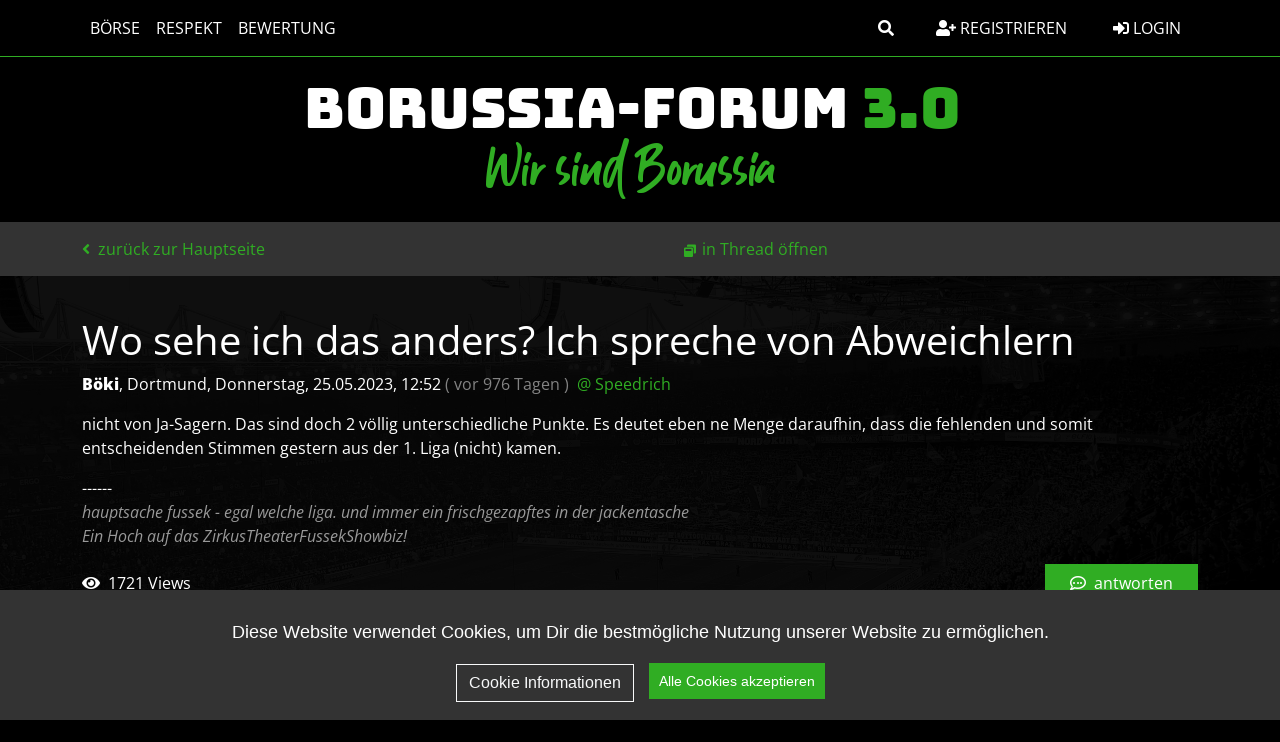

--- FILE ---
content_type: text/html; charset=utf-8
request_url: https://borussen.net/index.php?id=53102
body_size: 10940
content:




<!DOCTYPE html PUBLIC "-//W3C//DTD XHTML 1.0 Strict//EN" "http://www.w3.org/TR/xhtml1/DTD/xhtml1-strict.dtd">
<html xmlns="http://www.w3.org/1999/xhtml" xml:lang="de" dir="ltr">
<head>
    <meta http-equiv="content-type" content="text/html; charset=utf-8"/>
    <title>Wo sehe ich das anders? Ich spreche von Abweichlern - BORUSSIA-FORUM 3.0</title>
    <meta name="description" content="Wir sind Borussia"/>
            <meta name="viewport" content="width=device-width, initial-scale=1.0">
    <meta name="referrer" content="origin"/>
    <meta name="referrer" content="same-origin"/>
    <meta name="generator" content="my little forum 2.4.24"/>
        <link rel="stylesheet" type="text/css" href="https://borussen.net/themes/borussia_BS5/styles.min.css" media="all"/>


                <link rel="top" href="./"/>
                <link rel="first" href="index.php?id=53037"/>
                <link rel="prev" href="index.php?id=53083"/>
                    <link rel="last" href="index.php?id=53038"/>
        <link rel="search" href="index.php?mode=search"/>
    <link rel="shortcut icon" href="https://borussen.net/themes/borussia_BS5/images/favicon.ico"/>

    <link rel="apple-touch-icon" sizes="180x180" href="https://borussen.net/themes/borussia_BS5/images/apple-touch-icon.png">
    <link rel="icon" type="image/png" sizes="32x32" href="https://borussen.net/themes/borussia_BS5/images/favicon-32x32.png">
    <link rel="icon" type="image/png" sizes="16x16" href="https://borussen.net/themes/borussia_BS5/images/favicon-16x16.png">
    <link rel="manifest" href="https://borussen.net/themes/borussia_BS5/images/site.webmanifest">


    <script src="https://borussen.net/themes/borussia_BS5/src/js/cookieconsent.min.js" type="text/javascript" charset="utf-8"></script>
    <script src="https://borussen.net/themes/borussia_BS5/src/js/cookieconsent_init.js" type="text/javascript" charset="utf-8"></script>

    <!-- Global site tag (gtag.js) - Google Analytics -->
    
        <script async src="https://www.googletagmanager.com/gtag/js?id=UA-6121681-1"></script>
        <script>
            window.dataLayer = window.dataLayer || [];
            function gtag(){dataLayer.push(arguments);}
            gtag('js', new Date());

            gtag('config', 'UA-6121681-1');
        </script>
    



            <link rel="canonical" href="https://borussen.net/index.php?mode=thread&amp;id=53037" />    <script src="https://borussen.net/index.php?mode=js_defaults&amp;t="
            type="text/javascript" charset="utf-8"></script>
        <script src="https://borussen.net/themes/borussia_BS5/src/js/main.js" type="text/javascript" charset="utf-8"></script>
    <script src="https://borussen.net/themes/borussia_BS5/build/js/bootstrap.bundle.min.js" type="text/javascript" charset="utf-8"></script>
            <script src="https://borussen.net/themes/borussia_BS5/src/js/themescripts.js" type="text/javascript" charset="utf-8"></script>



</head>

<body>

<!-- Responsive navbar-->

<header class="bg-black text-white">

    <nav class="navbar navbar-expand-lg bg-black fixed-top fixedtopbar">


        <div class="container">
            <div class="homelink-wrapper">
                <a href="/" class="navbar-brand homelink nav-link px-2 text-white text-bungee">Borussia-Forum <span class="part">3.0</span></a>
            </div>

            
            <button class="navbar-toggler btn btn-outline-light border-1 border-white" type="button" data-bs-toggle="collapse" data-bs-target="#navbarSupportedContent" aria-controls="navbarSupportedContent" aria-expanded="false" aria-label="Toggle navigation">
                <i class="fas fa-bars py-1"></i>
            </button>
            <div class="collapse navbar-collapse" id="navbarSupportedContent">
                <ul class="navbar-nav me-auto text-uppercase">
                    
                    <li class="nav-item">
                        <a class="nav-link px-2 text-white" href="index.php?mode=index&category=4">Börse</a>
                    </li>

                                                                        <li class="nav-item">
                                <a class="nav-link px-2 text-white" href="index.php?mode=page&amp;id=3">Respekt</a>
                            </li>
                                            
                    
                    <li class="nav-item">
                        <a class="nav-link px-2 text-white" href="index.php?mode=playerrating&action=overview">Bewertung</a>
                    </li>

                    <li class="nav-item d-lg-none">
                        <a class="nav-link px-2 text-white" href="index.php?mode=contact" title="E-Mail an den Foren-Administrator" rel="nofollow">Kontakt</a>
                    </li>
                    <li class="nav-item d-lg-none">
                        <a class="nav-link px-2 text-white" href="index.php?mode=page&id=2">Datenschutz</a>
                    </li>
                    <li class="nav-item d-lg-none">
                        <a class="nav-link px-2 text-white" href="index.php?mode=page&id=1">Impressum</a>
                    </li>
                                    </ul>

                                <div class="d-none d-lg-block">
                    
                    <a class="btn btn-tertiary me-3" data-bs-toggle="collapse" href="#collapsesearch" role="button" aria-expanded="false" aria-controls="collapsesearch">
                        <i class="fas fa-search"></i>
                    </a>
                </div>

                                                                                <div class="d-none d-lg-block">
                            <a class="btn btn-tertiary me-3" href="index.php?mode=register" title="Benutzerkonto einrichten">
                                <i class="fas fa-user-plus"></i> Registrieren
                            </a>
                        </div>
                                    

                <div class="text-lg-end login-register">
                                            <a class="nav-link btn btn-tertiary" href="index.php?mode=login" title="Anmelden"><i class="fas fa-sign-in-alt"></i> Login</a>

                                                    <a class="nav-link py-3 text-white d-lg-none registerlink" href="index.php?mode=register" title="Benutzerkonto einrichten">
                                <i class="fas fa-user-plus"></i> Registrieren
                            </a>
                        
                    


                </div>


            </div>
        </div>
    </nav>



    <div class="logoarea">


                <div id="top" class="d-none d-md-flex align-items-center">
            <div class="container position-relative">

                <div id="title" class="align-self-center">
                    <a class="navbar-brand text-bmg-green-dark d-block text-freshmarker text-center" href="../index.php?mode=index&category=2&thread_order=0" title="zur Hauptseite">
                                                <h1 id="pageheadline" class="text-bmg-white text-bungee text-uppercase">Borussia-Forum <span class="text-bmg-green-dark">3.0</span></h1>
                        <div id="pagesubline" class="text-bmg-green-dark text-guthen">Wir sind Borussia</div>
                    </a>
                </div>


                <!--div class="ribbon up">
                    <div class="content">
                        v 3.0
                    </div>
                </div-->
            </div>

        </div>
    </div>
</header>

<div class="subnavigation d-inline-flex align-items-center">
    <div class="container">
        <div class="row">
            <div class="d-inline-flex align-items-center">
                    
                
    <a class="stronglink ms-2 ms-lg-0"
       href="index.php?mode=index "
       title="zurück zur Hauptseite"
    >
                    <i class="fas fa-angle-left pe-1"></i>
                zurück zur Hauptseite
    </a>




                                    <div id="subnavigation-2" class="d-lg-inline-flex align-items-center">
                            <ul id="subnavmenu" class="nav align-items-center text-end">
        <li>
            <a class="openthread" href="index.php?mode=thread&amp;toggle_thread_display=0&amp;id=53037" title="Eintrag innerhalb des Diskussionsstranges anzeigen">in Thread öffnen</a>
        </li>

        <li class="nav-item ms-auto dropdowns align-items-center d-none d-xxl-flex">
                    </li>
    </ul>

                    </div>
                
                <div class="ms-auto">
                    <button id="tooglesearch" type="button" class="btn btn-outline-primary ms-auto d-lg-none" data-bs-toggle="collapse" href="#collapsesearch" role="button" aria-expanded="false" aria-controls="collapsesearch"
                            onclick="hideThreadControlls(this)">
                        <i class="fas fa-search"></i>
                    </button>

                                            <button id="subnavigation-2-togglebtn" type="button" class="btn btn-outline-primary d-lg-none ms-3" onclick="toggleThreadControls()">
                            <i class="fas fa-wrench"></i>
                        </button>
                                    </div>

            </div>
        </div>
    </div>
</div>

<div class="collapse" id="collapsesearch">
    <div class="threadcontrols">
        <div class="container">

            <form class="row g-3 align-items-center justify-content-evenly py-2" action="index.php" method="get" title="Einträge durchsuchen" accept-charset="utf-8">
                <input type="hidden" name="mode" value="search"/>

                <div class="input-group w-100">
                    <input type="text" class="form-control" id="search-input" name="search" value="suchen…" placeholder="Suchbegriff eingeben" aria-label="Suche">
                    <button class="btn btn-outline-secondary col-4 ms-3" type="submit">Suchen</button>
                </div>
            </form>

        </div>
    </div>
</div>



<div id="content" class="container mt-3 mb-4">

    <img id="contentbackgroundimage" class="d-none d-md-block" src="https://borussen.net/themes/borussia_BS5/images/layout/20191006_132736.jpg">

            <div class="nav-item ms-auto mb-3 dropdowns align-items-center d-inline-flex d-xxl-none w-100 justify-content-center justify-content-md-end">
                    </div>
    
            
        <div class="posting">        <h1>Wo sehe ich das anders? Ich spreche von Abweichlern <span class="category">(BORUSSEN)</span></h1>
    <p class="author">                    <strong><span class='registered_user'>Böki</span></strong><span class="interpunction">, </span>Dortmund<span class="interpunction">, </span>Donnerstag, 25.05.2023, 12:52
                <span class="ago text-white-50">
            (                vor 976 Tagen
            )
        </span>
                            <span class="op-link ps-1">
                                    <a href="index.php?id=53083" title="Klicken, um zum Originalposting von Speedrich zu gelangen">@ Speedrich</a>
                            </span>
                    </p>


            <p>nicht von Ja-Sagern. Das sind doch 2 völlig unterschiedliche Punkte. Es deutet eben ne Menge daraufhin, dass die fehlenden und somit entscheidenden Stimmen gestern aus der 1. Liga (nicht) kamen.</p>

                ------
        <br>
        <p class="signature">
            hauptsache fussek - egal welche liga. und immer ein frischgezapftes in der jackentasche<br />
Ein Hoch auf das ZirkusTheaterFussekShowbiz!
        </p>
        </div>
<div class="posting-footer">
    <div class="reply w-100 mb-5 d-flex align-items-center">
                    <span class="views">
                <i class="fas fa-eye pe-1"></i>
                            1721 Views
                    </span>
                            <a class="stronglink btn btn-primary text-white ms-auto px-4" href="index.php?mode=posting&amp;id=53102&amp;back=entry" title="Antwort zu diesem Eintrag schreiben">
                <i class="far fa-comment-dots pe-1"></i> antworten
            </a>
            </div>
    <div class="info">
            </div>
</div>

<hr class="entryline"/>
<div class="complete-thread">
    <p class="left"><strong>gesamter Thread:</strong></p>
    <p class="right">&nbsp;    </p>
</div>

<ul id="openthreadview" class="thread openthread">
    
    
                
            <li class="yoyoyoy">                    <a class="thread"
                       href="index.php?id=53037">
                                                    Tach!
                                            </a>
                                <span class="no-text" title="leerer Eintrag / kein Text">(o.T.)</span> -

                                    <strong class="registered_user text-bmg-green-dark"><a href='index.php?mode=user&amp;show_user=561'>mailand71</a></strong>
                
                <span id="p53037" class="tail">
                    <span class="text-white-50">25.05.2023, 05:40</span>
                     <a href="index.php?mode=thread&amp;id=53037" title="gesamten Thread öffnen">
                        <img src="themes/borussia_BS5/images/complete_thread.png" title="gesamten Thread öffnen" alt="[*]" width="11" height="11"/></a>                </span>
                                    <ul class="reply">
                                            
                
            <li class="yoyoyoy">                    <a class="reply"
                       href="index.php?id=53162">
                                                    <span class="fst-italic fw-light text-muted">
                                [Gelöscht]
                            </span>
                                            </a>
                                 -

                                    <strong>
                        <span class="deleted_user text-muted fst-italic">unbekannter User</span>
                    </strong>
                
                <span id="p53162" class="tail">
                    <span class="text-white-50">26.05.2023, 00:20</span>
                                    </span>
                                    <ul class="reply">
                                            
                
            <li class="yoyoyoy">                    <a class="reply"
                       href="index.php?id=53174">
                                                    <span class="fst-italic fw-light text-muted">
                                [Gelöscht]
                            </span>
                                            </a>
                                 -

                                    <strong>
                        <span class="deleted_user text-muted fst-italic">unbekannter User</span>
                    </strong>
                
                <span id="p53174" class="tail">
                    <span class="text-white-50">26.05.2023, 07:11</span>
                                    </span>
                            </li>
            
                                            
                
            <li class="yoyoyoy">                    <a class="reply"
                       href="index.php?id=53172">
                                                    Oha...
                                            </a>
                                 -

                                    <strong class="registered_user text-bmg-green-dark"><a href='index.php?mode=user&amp;show_user=206'>Elm</a></strong>
                
                <span id="p53172" class="tail">
                    <span class="text-white-50">26.05.2023, 07:02</span>
                                    </span>
                                    <ul class="reply">
                                            
                
            <li class="yoyoyoy">                    <a class="reply"
                       href="index.php?id=53181">
                                                    17. - Also deutlich näher am Ziel als du glaubst ;)
                                            </a>
                                 -

                                    <strong class="registered_user text-bmg-green-dark"><a href='index.php?mode=user&amp;show_user=467'>Schwimmbuchs</a></strong>
                
                <span id="p53181" class="tail">
                    <span class="text-white-50">26.05.2023, 08:24</span>
                                    </span>
                                    <ul class="reply">
                                            
                
            <li class="yoyoyoy">                    <a class="reply"
                       href="index.php?id=53182">
                                                    Na, 17. ist ja ok...
                                            </a>
                                 -

                                    <strong class="registered_user text-bmg-green-dark"><a href='index.php?mode=user&amp;show_user=206'>Elm</a></strong>
                
                <span id="p53182" class="tail">
                    <span class="text-white-50">26.05.2023, 08:32</span>
                                    </span>
                            </li>
            
                                        </ul>
                            </li>
            
                                            
                
            <li class="yoyoyoy">                    <a class="reply"
                       href="index.php?id=53175">
                                                    P.S.:
                                            </a>
                                 -

                                    <strong class="registered_user text-bmg-green-dark"><a href='index.php?mode=user&amp;show_user=206'>Elm</a></strong>
                
                <span id="p53175" class="tail">
                    <span class="text-white-50">26.05.2023, 07:15</span>
                                    </span>
                            </li>
            
                                        </ul>
                            </li>
            
                                            
                
            <li class="yoyoyoy">                    <a class="reply"
                       href="index.php?id=53166">
                                                    Nehme ich.
                                            </a>
                                <span class="no-text" title="leerer Eintrag / kein Text">(o.T.)</span> -

                                    <strong class="registered_user text-bmg-green-dark"><a href='index.php?mode=user&amp;show_user=334'>Potowski</a></strong>
                
                <span id="p53166" class="tail">
                    <span class="text-white-50">26.05.2023, 05:31</span>
                                    </span>
                                    <ul class="reply">
                                            
                
            <li class="yoyoyoy">                    <a class="reply"
                       href="index.php?id=53179">
                                                    Warum?
                                            </a>
                                 -

                                    <strong class="registered_user text-bmg-green-dark"><a href='index.php?mode=user&amp;show_user=210'>Speedrich</a></strong>
                
                <span id="p53179" class="tail">
                    <span class="text-white-50">26.05.2023, 07:29</span>
                                    </span>
                                    <ul class="reply">
                                            
                
            <li class="yoyoyoy">                    <a class="reply"
                       href="index.php?id=53180">
                                                    Wenn er uns auch, trotz Blässe, auf Platz 3 bringt, kann ich
                                            </a>
                                 -

                                    <strong class="registered_user text-bmg-green-dark"><a href='index.php?mode=user&amp;show_user=334'>Potowski</a></strong>
                
                <span id="p53180" class="tail">
                    <span class="text-white-50">26.05.2023, 07:54</span>
                                    </span>
                                    <ul class="reply">
                                            
                
            <li class="yoyoyoy">                    <a class="reply"
                       href="index.php?id=53202">
                                                    Ok, das kann ich auch ertragen
                                            </a>
                                 -

                                    <strong class="registered_user text-bmg-green-dark"><a href='index.php?mode=user&amp;show_user=210'>Speedrich</a></strong>
                
                <span id="p53202" class="tail">
                    <span class="text-white-50">26.05.2023, 10:44</span>
                                    </span>
                                    <ul class="reply">
                                            
                
            <li class="yoyoyoy">                    <a class="reply"
                       href="index.php?id=53207">
                                                    <span class="fst-italic fw-light text-muted">
                                [Gelöscht]
                            </span>
                                            </a>
                                 -

                                    <strong>
                        <span class="deleted_user text-muted fst-italic">unbekannter User</span>
                    </strong>
                
                <span id="p53207" class="tail">
                    <span class="text-white-50">26.05.2023, 10:55</span>
                                    </span>
                            </li>
            
                                        </ul>
                            </li>
            
                                        </ul>
                            </li>
            
                                        </ul>
                            </li>
            
                                            
                
            <li class="yoyoyoy">                    <a class="reply"
                       href="index.php?id=53168">
                                                    Ich auch
                                            </a>
                                 -

                                    <strong class="registered_user text-bmg-green-dark"><a href='index.php?mode=user&amp;show_user=394'>nordlicht</a></strong>
                
                <span id="p53168" class="tail">
                    <span class="text-white-50">26.05.2023, 06:15</span>
                                    </span>
                                    <ul class="reply">
                                            
                
            <li class="yoyoyoy">                    <a class="reply"
                       href="index.php?id=53171">
                                                    Dito
                                            </a>
                                 -

                                    <strong class="registered_user text-bmg-green-dark"><a href='index.php?mode=user&amp;show_user=518'>Beatles</a></strong>
                
                <span id="p53171" class="tail">
                    <span class="text-white-50">26.05.2023, 06:41</span>
                                    </span>
                            </li>
            
                                        </ul>
                            </li>
            
                                        </ul>
                            </li>
            
                                            
                
            <li class="yoyoyoy">                    <a class="reply"
                       href="index.php?id=53165">
                                                    Dann könnte Ramy sein Gel ja in der Kabine stehen lassen :-S
                                            </a>
                                <span class="no-text" title="leerer Eintrag / kein Text">(o.T.)</span> -

                                    <strong class="registered_user text-bmg-green-dark"><a href='index.php?mode=user&amp;show_user=457'>Toby</a></strong>
                
                <span id="p53165" class="tail">
                    <span class="text-white-50">26.05.2023, 05:29</span>
                                    </span>
                            </li>
            
                                            
                
            <li class="yoyoyoy">                    <a class="reply"
                       href="index.php?id=53164">
                                                    <span class="fst-italic fw-light text-muted">
                                [Gelöscht]
                            </span>
                                            </a>
                                <span class="no-text" title="leerer Eintrag / kein Text">(o.T.)</span> -

                                    <strong>
                        <span class="deleted_user text-muted fst-italic">unbekannter User</span>
                    </strong>
                
                <span id="p53164" class="tail">
                    <span class="text-white-50">26.05.2023, 05:23</span>
                                    </span>
                                    <ul class="reply">
                                            
                
            <li class="yoyoyoy">                    <a class="reply"
                       href="index.php?id=53183">
                                                    <span class="fst-italic fw-light text-muted">
                                [Gelöscht]
                            </span>
                                            </a>
                                <span class="no-text" title="leerer Eintrag / kein Text">(o.T.)</span> -

                                    <strong>
                        <span class="deleted_user text-muted fst-italic">unbekannter User</span>
                    </strong>
                
                <span id="p53183" class="tail">
                    <span class="text-white-50">26.05.2023, 08:55</span>
                                    </span>
                                    <ul class="reply">
                                            
                
            <li class="yoyoyoy">                    <a class="reply"
                       href="index.php?id=53189">
                                                    Nee, dat is der ohne t
                                            </a>
                                <span class="no-text" title="leerer Eintrag / kein Text">(o.T.)</span> -

                                    <strong class="mod registered_user text-bmg-green-dark"><a href='index.php?mode=user&amp;show_user=24'>sweda</a></strong>
                
                <span id="p53189" class="tail">
                    <span class="text-white-50">26.05.2023, 09:26</span>
                                    </span>
                                    <ul class="reply">
                                            
                
            <li class="yoyoyoy">                    <a class="reply"
                       href="index.php?id=53197">
                                                    <span class="fst-italic fw-light text-muted">
                                [Gelöscht]
                            </span>
                                            </a>
                                <span class="no-text" title="leerer Eintrag / kein Text">(o.T.)</span> -

                                    <strong>
                        <span class="deleted_user text-muted fst-italic">unbekannter User</span>
                    </strong>
                
                <span id="p53197" class="tail">
                    <span class="text-white-50">26.05.2023, 10:36</span>
                                    </span>
                            </li>
            
                                        </ul>
                            </li>
            
                                        </ul>
                            </li>
            
                                        </ul>
                            </li>
            
                                        </ul>
                            </li>
            
                                            
                
            <li class="yoyoyoy">                    <a class="reply"
                       href="index.php?id=53151">
                                                    <span class="fst-italic fw-light text-muted">
                                [Gelöscht]
                            </span>
                                            </a>
                                <span class="no-text" title="leerer Eintrag / kein Text">(o.T.)</span> -

                                    <strong>
                        <span class="deleted_user text-muted fst-italic">unbekannter User</span>
                    </strong>
                
                <span id="p53151" class="tail">
                    <span class="text-white-50">25.05.2023, 20:13</span>
                                    </span>
                            </li>
            
                                            
                
            <li class="yoyoyoy">                    <a class="reply"
                       href="index.php?id=53146">
                                                    05.08. gegen Nizza   Saisoneröffnung
                                            </a>
                                 -

                                    <strong class="registered_user text-bmg-green-dark"><a href='index.php?mode=user&amp;show_user=613'>Pugbowler</a></strong>
                
                <span id="p53146" class="tail">
                    <span class="text-white-50">25.05.2023, 19:05</span>
                                    </span>
                                    <ul class="reply">
                                            
                
            <li class="yoyoyoy">                    <a class="reply"
                       href="index.php?id=53152">
                                                    22.07  in Saarbrücken ein Testspiel zum Geburtstag
                                            </a>
                                <span class="no-text" title="leerer Eintrag / kein Text">(o.T.)</span> -

                                    <strong class="registered_user text-bmg-green-dark"><a href='index.php?mode=user&amp;show_user=613'>Pugbowler</a></strong>
                
                <span id="p53152" class="tail">
                    <span class="text-white-50">25.05.2023, 20:25</span>
                                    </span>
                                    <ul class="reply">
                                            
                
            <li class="yoyoyoy">                    <a class="reply"
                       href="index.php?id=53157">
                                                    ah ja man munkelt auch das am 11 juni Borussia im
                                            </a>
                                 -

                                    <strong class="registered_user text-bmg-green-dark"><a href='index.php?mode=user&amp;show_user=613'>Pugbowler</a></strong>
                
                <span id="p53157" class="tail">
                    <span class="text-white-50">25.05.2023, 21:42</span>
                                    </span>
                                    <ul class="reply">
                                            
                
            <li class="yoyoyoy">                    <a class="reply"
                       href="index.php?id=53235">
                                                    das sollte man hier vlt. deutlicher puplik machen....
                                            </a>
                                 -

                                    <strong class="registered_user text-bmg-green-dark"><a href='index.php?mode=user&amp;show_user=238'>holzhausborusse</a></strong>
                
                <span id="p53235" class="tail">
                    <span class="text-white-50">26.05.2023, 11:49</span>
                                    </span>
                                    <ul class="reply">
                                            
                
            <li class="yoyoyoy">                    <a class="reply"
                       href="index.php?id=53244">
                                                    <span class="fst-italic fw-light text-muted">
                                [Gelöscht]
                            </span>
                                            </a>
                                 -

                                    <strong>
                        <span class="deleted_user text-muted fst-italic">unbekannter User</span>
                    </strong>
                
                <span id="p53244" class="tail">
                    <span class="text-white-50">26.05.2023, 11:59</span>
                                    </span>
                            </li>
            
                                        </ul>
                            </li>
            
                                        </ul>
                            </li>
            
                                        </ul>
                            </li>
            
                                        </ul>
                            </li>
            
                                            
                
            <li class="yoyoyoy">                    <a class="reply"
                       href="index.php?id=53116">
                                                    PK: Farke und die Ziele
                                            </a>
                                 -

                                    <strong class="registered_user text-bmg-green-dark"><a href='index.php?mode=user&amp;show_user=447'>Bökelandi</a></strong>
                
                <span id="p53116" class="tail">
                    <span class="text-white-50">25.05.2023, 14:12</span>
                                    </span>
                                    <ul class="reply">
                                            
                
            <li class="yoyoyoy">                    <a class="reply"
                       href="index.php?id=53158">
                                                    Ich fühle mich regelrecht verarscht.
                                            </a>
                                 -

                                    <strong class="registered_user text-bmg-green-dark"><a href='index.php?mode=user&amp;show_user=233'>Winki</a></strong>
                
                <span id="p53158" class="tail">
                    <span class="text-white-50">25.05.2023, 21:44</span>
                                    </span>
                            </li>
            
                                            
                
            <li class="yoyoyoy">                    <a class="reply"
                       href="index.php?id=53154">
                                                    We are unbeaten in the last 25 minutes...
                                            </a>
                                 -

                                    <strong class="registered_user text-bmg-green-dark"><a href='index.php?mode=user&amp;show_user=579'>silent_bob</a></strong>
                
                <span id="p53154" class="tail">
                    <span class="text-white-50">25.05.2023, 21:07</span>
                                    </span>
                                    <ul class="reply">
                                            
                
            <li class="yoyoyoy">                    <a class="reply"
                       href="index.php?id=53155">
                                                    <span class="fst-italic fw-light text-muted">
                                [Gelöscht]
                            </span>
                                            </a>
                                 -

                                    <strong>
                        <span class="deleted_user text-muted fst-italic">unbekannter User</span>
                    </strong>
                
                <span id="p53155" class="tail">
                    <span class="text-white-50">25.05.2023, 21:18</span>
                                    </span>
                                    <ul class="reply">
                                            
                
            <li class="yoyoyoy">                    <a class="reply"
                       href="index.php?id=53163">
                                                    <span class="fst-italic fw-light text-muted">
                                [Gelöscht]
                            </span>
                                            </a>
                                <span class="no-text" title="leerer Eintrag / kein Text">(o.T.)</span> -

                                    <strong>
                        <span class="deleted_user text-muted fst-italic">unbekannter User</span>
                    </strong>
                
                <span id="p53163" class="tail">
                    <span class="text-white-50">26.05.2023, 01:53</span>
                                    </span>
                            </li>
            
                                            
                
            <li class="yoyoyoy">                    <a class="reply"
                       href="index.php?id=53159">
                                                    Was wirfst du mir vor?!
                                            </a>
                                 -

                                    <strong class="registered_user text-bmg-green-dark"><a href='index.php?mode=user&amp;show_user=579'>silent_bob</a></strong>
                
                <span id="p53159" class="tail">
                    <span class="text-white-50">25.05.2023, 21:57</span>
                                    </span>
                            </li>
            
                                        </ul>
                            </li>
            
                                        </ul>
                            </li>
            
                                            
                
            <li class="yoyoyoy">                    <a class="reply"
                       href="index.php?id=53150">
                                                    Am meisten ärgert mich bei seinen Ausführungen immer, wie
                                            </a>
                                 -

                                    <strong class="registered_user text-bmg-green-dark"><a href='index.php?mode=user&amp;show_user=518'>Beatles</a></strong>
                
                <span id="p53150" class="tail">
                    <span class="text-white-50">25.05.2023, 19:27</span>
                                    </span>
                            </li>
            
                                            
                
            <li class="yoyoyoy">                    <a class="reply"
                       href="index.php?id=53130">
                                                    <span class="fst-italic fw-light text-muted">
                                [Gelöscht]
                            </span>
                                            </a>
                                 -

                                    <strong>
                        <span class="deleted_user text-muted fst-italic">unbekannter User</span>
                    </strong>
                
                <span id="p53130" class="tail">
                    <span class="text-white-50">25.05.2023, 17:01</span>
                                    </span>
                                    <ul class="reply">
                                            
                
            <li class="yoyoyoy">                    <a class="reply"
                       href="index.php?id=53134">
                                                    <span class="fst-italic fw-light text-muted">
                                [Gelöscht]
                            </span>
                                            </a>
                                 -

                                    <strong>
                        <span class="deleted_user text-muted fst-italic">unbekannter User</span>
                    </strong>
                
                <span id="p53134" class="tail">
                    <span class="text-white-50">25.05.2023, 17:32</span>
                                    </span>
                                    <ul class="reply">
                                            
                
            <li class="yoyoyoy">                    <a class="reply"
                       href="index.php?id=53138">
                                                    Ich kann es leider nicht mehr hören..!
                                            </a>
                                <span class="no-text" title="leerer Eintrag / kein Text">(o.T.)</span> -

                                    <strong class="registered_user text-bmg-green-dark"><a href='index.php?mode=user&amp;show_user=420'>sexysander</a></strong>
                
                <span id="p53138" class="tail">
                    <span class="text-white-50">25.05.2023, 17:49</span>
                                    </span>
                                    <ul class="reply">
                                            
                
            <li class="yoyoyoy">                    <a class="reply"
                       href="index.php?id=53140">
                                                    <span class="fst-italic fw-light text-muted">
                                [Gelöscht]
                            </span>
                                            </a>
                                 -

                                    <strong>
                        <span class="deleted_user text-muted fst-italic">unbekannter User</span>
                    </strong>
                
                <span id="p53140" class="tail">
                    <span class="text-white-50">25.05.2023, 18:04</span>
                                    </span>
                            </li>
            
                                        </ul>
                            </li>
            
                                            
                
            <li class="yoyoyoy">                    <a class="reply"
                       href="index.php?id=53136">
                                                    Das sind Farkes Worte?
                                            </a>
                                 -

                                    <strong class="registered_user text-bmg-green-dark"><a href='index.php?mode=user&amp;show_user=467'>Schwimmbuchs</a></strong>
                
                <span id="p53136" class="tail">
                    <span class="text-white-50">25.05.2023, 17:37</span>
                                    </span>
                                    <ul class="reply">
                                            
                
            <li class="yoyoyoy">                    <a class="reply"
                       href="index.php?id=53160">
                                                    Das sind Farkes Worte?
                                            </a>
                                 -

                                    <strong class="registered_user text-bmg-green-dark"><a href='index.php?mode=user&amp;show_user=447'>Bökelandi</a></strong>
                
                <span id="p53160" class="tail">
                    <span class="text-white-50">25.05.2023, 22:02</span>
                                    </span>
                            </li>
            
                                            
                
            <li class="yoyoyoy">                    <a class="reply"
                       href="index.php?id=53137">
                                                    <span class="fst-italic fw-light text-muted">
                                [Gelöscht]
                            </span>
                                            </a>
                                 -

                                    <strong>
                        <span class="deleted_user text-muted fst-italic">unbekannter User</span>
                    </strong>
                
                <span id="p53137" class="tail">
                    <span class="text-white-50">25.05.2023, 17:43</span>
                                    </span>
                                    <ul class="reply">
                                            
                
            <li class="yoyoyoy">                    <a class="reply"
                       href="index.php?id=53139">
                                                    Der ist ja gnädig
                                            </a>
                                 -

                                    <strong class="registered_user text-bmg-green-dark"><a href='index.php?mode=user&amp;show_user=467'>Schwimmbuchs</a></strong>
                
                <span id="p53139" class="tail">
                    <span class="text-white-50">25.05.2023, 17:52</span>
                                    </span>
                                    <ul class="reply">
                                            
                
            <li class="yoyoyoy">                    <a class="reply"
                       href="index.php?id=53144">
                                                    Das ist wirklich nicht zu glauben -
                                            </a>
                                 -

                                    <strong class="registered_user text-bmg-green-dark"><a href='index.php?mode=user&amp;show_user=561'>mailand71</a></strong>
                
                <span id="p53144" class="tail">
                    <span class="text-white-50">25.05.2023, 18:33</span>
                                    </span>
                                    <ul class="reply">
                                            
                
            <li class="yoyoyoy">                    <a class="reply"
                       href="index.php?id=53145">
                                                    Der stärkt nur seine Verhandlungsposition
                                            </a>
                                 -

                                    <strong class="registered_user text-bmg-green-dark"><a href='index.php?mode=user&amp;show_user=253'>Knach</a></strong>
                
                <span id="p53145" class="tail">
                    <span class="text-white-50">25.05.2023, 18:38</span>
                                    </span>
                                    <ul class="reply">
                                            
                
            <li class="yoyoyoy">                    <a class="reply"
                       href="index.php?id=53147">
                                                    Der hat höchstens zu nah an der Wand geschaukelt
                                            </a>
                                 -

                                    <strong class="registered_user text-bmg-green-dark"><a href='index.php?mode=user&amp;show_user=467'>Schwimmbuchs</a></strong>
                
                <span id="p53147" class="tail">
                    <span class="text-white-50">25.05.2023, 19:08</span>
                                    </span>
                                    <ul class="reply">
                                            
                
            <li class="yoyoyoy">                    <a class="reply"
                       href="index.php?id=53148">
                                                    <span class="fst-italic fw-light text-muted">
                                [Gelöscht]
                            </span>
                                            </a>
                                <span class="no-text" title="leerer Eintrag / kein Text">(o.T.)</span> -

                                    <strong>
                        <span class="deleted_user text-muted fst-italic">unbekannter User</span>
                    </strong>
                
                <span id="p53148" class="tail">
                    <span class="text-white-50">25.05.2023, 19:12</span>
                                    </span>
                            </li>
            
                                        </ul>
                            </li>
            
                                        </ul>
                            </li>
            
                                        </ul>
                            </li>
            
                                        </ul>
                            </li>
            
                                        </ul>
                            </li>
            
                                        </ul>
                            </li>
            
                                        </ul>
                            </li>
            
                                        </ul>
                            </li>
            
                                            
                
            <li class="yoyoyoy">                    <a class="reply"
                       href="index.php?id=53128">
                                                    Mir kommt dabei irgendwie der Begriff...
                                            </a>
                                 -

                                    <strong class="registered_user text-bmg-green-dark"><a href='index.php?mode=user&amp;show_user=393'>4-3-3</a></strong>
                
                <span id="p53128" class="tail">
                    <span class="text-white-50">25.05.2023, 16:52</span>
                                    </span>
                            </li>
            
                                            
                
            <li class="yoyoyoy">                    <a class="reply"
                       href="index.php?id=53121">
                                                    PK: Farke und die Ziele
                                            </a>
                                 -

                                    <strong class="registered_user text-bmg-green-dark"><a href='index.php?mode=user&amp;show_user=214'>Schuuulz</a></strong>
                
                <span id="p53121" class="tail">
                    <span class="text-white-50">25.05.2023, 16:04</span>
                                    </span>
                                    <ul class="reply">
                                            
                
            <li class="yoyoyoy">                    <a class="reply"
                       href="index.php?id=53135">
                                                    &quot;Die Geister, die ich rief&quot;
                                            </a>
                                 -

                                    <strong class="registered_user text-bmg-green-dark"><a href='index.php?mode=user&amp;show_user=467'>Schwimmbuchs</a></strong>
                
                <span id="p53135" class="tail">
                    <span class="text-white-50">25.05.2023, 17:35</span>
                                    </span>
                                    <ul class="reply">
                                            
                
            <li class="yoyoyoy">                    <a class="reply"
                       href="index.php?id=53149">
                                                    Wo ständen wir denn mit Ginter?
                                            </a>
                                 -

                                    <strong class="registered_user text-bmg-green-dark"><a href='index.php?mode=user&amp;show_user=334'>Potowski</a></strong>
                
                <span id="p53149" class="tail">
                    <span class="text-white-50">25.05.2023, 19:25</span>
                                    </span>
                                    <ul class="reply">
                                            
                
            <li class="yoyoyoy">                    <a class="reply"
                       href="index.php?id=53161">
                                                    Vor Freiburg. Oder hinter.
                                            </a>
                                <span class="no-text" title="leerer Eintrag / kein Text">(o.T.)</span> -

                                    <strong class="registered_user text-bmg-green-dark"><a href='index.php?mode=user&amp;show_user=278'>Sognando</a></strong>
                
                <span id="p53161" class="tail">
                    <span class="text-white-50">25.05.2023, 23:04</span>
                                    </span>
                            </li>
            
                                        </ul>
                            </li>
            
                                        </ul>
                            </li>
            
                                            
                
            <li class="yoyoyoy">                    <a class="reply"
                       href="index.php?id=53126">
                                                    PK: Farke und die Ziele
                                            </a>
                                 -

                                    <strong class="registered_user text-bmg-green-dark"><a href='index.php?mode=user&amp;show_user=226'>Dirkausbottrop</a></strong>
                
                <span id="p53126" class="tail">
                    <span class="text-white-50">25.05.2023, 16:42</span>
                                    </span>
                            </li>
            
                                            
                
            <li class="yoyoyoy">                    <a class="reply"
                       href="index.php?id=53122">
                                                    Aber umgekehrt auch
                                            </a>
                                 -

                                    <strong class="registered_user text-bmg-green-dark"><a href='index.php?mode=user&amp;show_user=210'>Speedrich</a></strong>
                
                <span id="p53122" class="tail">
                    <span class="text-white-50">25.05.2023, 16:10</span>
                                    </span>
                                    <ul class="reply">
                                            
                
            <li class="yoyoyoy">                    <a class="reply"
                       href="index.php?id=53123">
                                                    Aber umgekehrt auch
                                            </a>
                                 -

                                    <strong class="registered_user text-bmg-green-dark"><a href='index.php?mode=user&amp;show_user=214'>Schuuulz</a></strong>
                
                <span id="p53123" class="tail">
                    <span class="text-white-50">25.05.2023, 16:21</span>
                                    </span>
                                    <ul class="reply">
                                            
                
            <li class="yoyoyoy">                    <a class="reply"
                       href="index.php?id=53124">
                                                    Ich werde nie kapieren, was diese Schöngerede bringen soll
                                            </a>
                                 -

                                    <strong class="registered_user text-bmg-green-dark"><a href='index.php?mode=user&amp;show_user=213'>greensky</a></strong>
                
                <span id="p53124" class="tail">
                    <span class="text-white-50">25.05.2023, 16:28</span>
                                    </span>
                                    <ul class="reply">
                                            
                
            <li class="yoyoyoy">                    <a class="reply"
                       href="index.php?id=53127">
                                                    Irgendwo las ich, dass wir den 6. teuersten Kader der Liga
                                            </a>
                                 -

                                    <strong class="registered_user text-bmg-green-dark"><a href='index.php?mode=user&amp;show_user=217'>Böki</a></strong>
                
                <span id="p53127" class="tail">
                    <span class="text-white-50">25.05.2023, 16:47</span>
                                    </span>
                                    <ul class="reply">
                                            
                
            <li class="yoyoyoy">                    <a class="reply"
                       href="index.php?id=53133">
                                                    Mit dem besten Stürmer, besten LV, einem der besten IV …
                                            </a>
                                 -

                                    <strong class="registered_user text-bmg-green-dark"><a href='index.php?mode=user&amp;show_user=447'>Bökelandi</a></strong>
                
                <span id="p53133" class="tail">
                    <span class="text-white-50">25.05.2023, 17:17</span>
                                    </span>
                            </li>
            
                                            
                
            <li class="yoyoyoy">                    <a class="reply"
                       href="index.php?id=53129">
                                                    Genau viele Plätze entfernt, nicht doppelt.
                                            </a>
                                <span class="no-text" title="leerer Eintrag / kein Text">(o.T.)</span> -

                                    <strong class="registered_user text-bmg-green-dark"><a href='index.php?mode=user&amp;show_user=208'>ace253</a></strong>
                
                <span id="p53129" class="tail">
                    <span class="text-white-50">25.05.2023, 16:53</span>
                                    </span>
                                    <ul class="reply">
                                            
                
            <li class="yoyoyoy">                    <a class="reply"
                       href="index.php?id=53156">
                                                    Richtig. Und warum hast es nicht direkt richtig gemacht?
                                            </a>
                                <span class="no-text" title="leerer Eintrag / kein Text">(o.T.)</span> -

                                    <strong class="registered_user text-bmg-green-dark"><a href='index.php?mode=user&amp;show_user=217'>Böki</a></strong>
                
                <span id="p53156" class="tail">
                    <span class="text-white-50">25.05.2023, 21:20</span>
                                    </span>
                            </li>
            
                                        </ul>
                            </li>
            
                                        </ul>
                            </li>
            
                                        </ul>
                            </li>
            
                                        </ul>
                            </li>
            
                                        </ul>
                            </li>
            
                                        </ul>
                            </li>
            
                                            
                
            <li class="yoyoyoy">                    <a class="reply"
                       href="index.php?id=53120">
                                                    Zwei Auswärtssiege mehr...
                                            </a>
                                 -

                                    <strong class="registered_user text-bmg-green-dark"><a href='index.php?mode=user&amp;show_user=206'>Elm</a></strong>
                
                <span id="p53120" class="tail">
                    <span class="text-white-50">25.05.2023, 15:52</span>
                                    </span>
                                    <ul class="reply">
                                            
                
            <li class="yoyoyoy">                    <a class="reply"
                       href="index.php?id=53132">
                                                    <span class="fst-italic fw-light text-muted">
                                [Gelöscht]
                            </span>
                                            </a>
                                 -

                                    <strong>
                        <span class="deleted_user text-muted fst-italic">unbekannter User</span>
                    </strong>
                
                <span id="p53132" class="tail">
                    <span class="text-white-50">25.05.2023, 17:05</span>
                                    </span>
                            </li>
            
                                            
                
            <li class="yoyoyoy">                    <a class="reply"
                       href="index.php?id=53125">
                                                    Also eigentlich ne bombensaison
                                            </a>
                                 -

                                    <strong class="registered_user text-bmg-green-dark"><a href='index.php?mode=user&amp;show_user=467'>Schwimmbuchs</a></strong>
                
                <span id="p53125" class="tail">
                    <span class="text-white-50">25.05.2023, 16:35</span>
                                    </span>
                            </li>
            
                                        </ul>
                            </li>
            
                                            
                
            <li class="yoyoyoy">                    <a class="reply"
                       href="index.php?id=53117">
                                                    PK: Farke und die Ziele
                                            </a>
                                 -

                                    <strong class="registered_user text-bmg-green-dark"><a href='index.php?mode=user&amp;show_user=460'>Angelo</a></strong>
                
                <span id="p53117" class="tail">
                    <span class="text-white-50">25.05.2023, 14:19</span>
                                    </span>
                            </li>
            
                                        </ul>
                            </li>
            
                                            
                
            <li class="yoyoyoy">                    <a class="reply"
                       href="index.php?id=53076">
                                                    <span class="fst-italic fw-light text-muted">
                                [Gelöscht]
                            </span>
                                            </a>
                                 -

                                    <strong>
                        <span class="deleted_user text-muted fst-italic">unbekannter User</span>
                    </strong>
                
                <span id="p53076" class="tail">
                    <span class="text-white-50">25.05.2023, 12:01</span>
                                    </span>
                            </li>
            
                                            
                
            <li class="yoyoyoy">                    <a class="reply"
                       href="index.php?id=53069">
                                                    Lt. kicker:
                                            </a>
                                 -

                                    <strong class="registered_user text-bmg-green-dark"><a href='index.php?mode=user&amp;show_user=244'>Socrates</a></strong>
                
                <span id="p53069" class="tail">
                    <span class="text-white-50">25.05.2023, 11:30</span>
                                    </span>
                                    <ul class="reply">
                                            
                
            <li class="yoyoyoy">                    <a class="reply"
                       href="index.php?id=53072">
                                                    Das hat er sich bestimmt anders vorgestellt...
                                            </a>
                                 -

                                    <strong class="registered_user text-bmg-green-dark"><a href='index.php?mode=user&amp;show_user=509'>Genios</a></strong>
                
                <span id="p53072" class="tail">
                    <span class="text-white-50">25.05.2023, 11:34</span>
                                    </span>
                                    <ul class="reply">
                                            
                
            <li class="yoyoyoy">                    <a class="reply"
                       href="index.php?id=53111">
                                                    ...einer von ganz wenigen Bayern Spielern in den letzten....
                                            </a>
                                 -

                                    <strong class="registered_user text-bmg-green-dark"><a href='index.php?mode=user&amp;show_user=319'>Hazo</a></strong>
                
                <span id="p53111" class="tail">
                    <span class="text-white-50">25.05.2023, 13:16</span>
                                    </span>
                            </li>
            
                                            
                
            <li class="yoyoyoy">                    <a class="reply"
                       href="index.php?id=53078">
                                                    Lückenfüller für Neuer? Na toll.
                                            </a>
                                 -

                                    <strong class="registered_user text-bmg-green-dark"><a href='index.php?mode=user&amp;show_user=206'>Elm</a></strong>
                
                <span id="p53078" class="tail">
                    <span class="text-white-50">25.05.2023, 12:06</span>
                                    </span>
                                    <ul class="reply">
                                            
                
            <li class="yoyoyoy">                    <a class="reply"
                       href="index.php?id=53081">
                                                    Lückenfüller für Neuer? Na toll.
                                            </a>
                                 -

                                    <strong class="registered_user text-bmg-green-dark"><a href='index.php?mode=user&amp;show_user=212'>thecryss</a></strong>
                
                <span id="p53081" class="tail">
                    <span class="text-white-50">25.05.2023, 12:08</span>
                                    </span>
                                    <ul class="reply">
                                            
                
            <li class="yoyoyoy">                    <a class="reply"
                       href="index.php?id=53112">
                                                    Lückenfüller für Neuer? Na toll.
                                            </a>
                                 -

                                    <strong class="registered_user text-bmg-green-dark"><a href='index.php?mode=user&amp;show_user=237'>Jever</a></strong>
                
                <span id="p53112" class="tail">
                    <span class="text-white-50">25.05.2023, 13:19</span>
                                    </span>
                                    <ul class="reply">
                                            
                
            <li class="yoyoyoy">                    <a class="reply"
                       href="index.php?id=53119">
                                                    Ironie ist ja auch, dass denen nicht der Torwart Neuer fehlt
                                            </a>
                                 -

                                    <strong class="registered_user text-bmg-green-dark"><a href='index.php?mode=user&amp;show_user=217'>Böki</a></strong>
                
                <span id="p53119" class="tail">
                    <span class="text-white-50">25.05.2023, 15:07</span>
                                    </span>
                            </li>
            
                                        </ul>
                            </li>
            
                                        </ul>
                            </li>
            
                                        </ul>
                            </li>
            
                                            
                
            <li class="yoyoyoy">                    <a class="reply"
                       href="index.php?id=53074">
                                                    <span class="fst-italic fw-light text-muted">
                                [Gelöscht]
                            </span>
                                            </a>
                                 -

                                    <strong>
                        <span class="deleted_user text-muted fst-italic">unbekannter User</span>
                    </strong>
                
                <span id="p53074" class="tail">
                    <span class="text-white-50">25.05.2023, 11:52</span>
                                    </span>
                                    <ul class="reply">
                                            
                
            <li class="yoyoyoy">                    <a class="reply"
                       href="index.php?id=53082">
                                                    Manche Spieler funktionieren
                                            </a>
                                 -

                                    <strong class="registered_user text-bmg-green-dark"><a href='index.php?mode=user&amp;show_user=539'>Focus</a></strong>
                
                <span id="p53082" class="tail">
                    <span class="text-white-50">25.05.2023, 12:10</span>
                                    </span>
                            </li>
            
                                            
                
            <li class="yoyoyoy">                    <a class="reply"
                       href="index.php?id=53075">
                                                    Du kennst Sommers….
                                            </a>
                                 -

                                    <strong class="registered_user text-bmg-green-dark"><a href='index.php?mode=user&amp;show_user=244'>Socrates</a></strong>
                
                <span id="p53075" class="tail">
                    <span class="text-white-50">25.05.2023, 11:59</span>
                                    </span>
                                    <ul class="reply">
                                            
                
            <li class="yoyoyoy">                    <a class="reply"
                       href="index.php?id=53077">
                                                    <span class="fst-italic fw-light text-muted">
                                [Gelöscht]
                            </span>
                                            </a>
                                <span class="no-text" title="leerer Eintrag / kein Text">(o.T.)</span> -

                                    <strong>
                        <span class="deleted_user text-muted fst-italic">unbekannter User</span>
                    </strong>
                
                <span id="p53077" class="tail">
                    <span class="text-white-50">25.05.2023, 12:03</span>
                                    </span>
                                    <ul class="reply">
                                            
                
            <li class="yoyoyoy">                    <a class="reply"
                       href="index.php?id=53080">
                                                    Ich höre/lese das zum 1. Mal 🤷🏻‍♂️
                                            </a>
                                <span class="no-text" title="leerer Eintrag / kein Text">(o.T.)</span> -

                                    <strong class="registered_user text-bmg-green-dark"><a href='index.php?mode=user&amp;show_user=244'>Socrates</a></strong>
                
                <span id="p53080" class="tail">
                    <span class="text-white-50">25.05.2023, 12:07</span>
                                    </span>
                                    <ul class="reply">
                                            
                
            <li class="yoyoyoy">                    <a class="reply"
                       href="index.php?id=53084">
                                                    <span class="fst-italic fw-light text-muted">
                                [Gelöscht]
                            </span>
                                            </a>
                                <span class="no-text" title="leerer Eintrag / kein Text">(o.T.)</span> -

                                    <strong>
                        <span class="deleted_user text-muted fst-italic">unbekannter User</span>
                    </strong>
                
                <span id="p53084" class="tail">
                    <span class="text-white-50">25.05.2023, 12:16</span>
                                    </span>
                                    <ul class="reply">
                                            
                
            <li class="yoyoyoy">                    <a class="reply"
                       href="index.php?id=53085">
                                                    Dass es sein Traum…
                                            </a>
                                 -

                                    <strong class="registered_user text-bmg-green-dark"><a href='index.php?mode=user&amp;show_user=244'>Socrates</a></strong>
                
                <span id="p53085" class="tail">
                    <span class="text-white-50">25.05.2023, 12:20</span>
                                    </span>
                                    <ul class="reply">
                                            
                
            <li class="yoyoyoy">                    <a class="reply"
                       href="index.php?id=53087">
                                                    <span class="fst-italic fw-light text-muted">
                                [Gelöscht]
                            </span>
                                            </a>
                                <span class="no-text" title="leerer Eintrag / kein Text">(o.T.)</span> -

                                    <strong>
                        <span class="deleted_user text-muted fst-italic">unbekannter User</span>
                    </strong>
                
                <span id="p53087" class="tail">
                    <span class="text-white-50">25.05.2023, 12:21</span>
                                    </span>
                                    <ul class="reply">
                                            
                
            <li class="yoyoyoy">                    <a class="reply"
                       href="index.php?id=53090">
                                                    Guten Morgen…
                                            </a>
                                 -

                                    <strong class="registered_user text-bmg-green-dark"><a href='index.php?mode=user&amp;show_user=244'>Socrates</a></strong>
                
                <span id="p53090" class="tail">
                    <span class="text-white-50">25.05.2023, 12:26</span>
                                    </span>
                                    <ul class="reply">
                                            
                
            <li class="yoyoyoy">                    <a class="reply"
                       href="index.php?id=53092">
                                                    <span class="fst-italic fw-light text-muted">
                                [Gelöscht]
                            </span>
                                            </a>
                                 -

                                    <strong>
                        <span class="deleted_user text-muted fst-italic">unbekannter User</span>
                    </strong>
                
                <span id="p53092" class="tail">
                    <span class="text-white-50">25.05.2023, 12:30</span>
                                    </span>
                                    <ul class="reply">
                                            
                
            <li class="yoyoyoy">                    <a class="reply"
                       href="index.php?id=53095">
                                                    Indefinitpronomen:
                                            </a>
                                 -

                                    <strong class="registered_user text-bmg-green-dark"><a href='index.php?mode=user&amp;show_user=244'>Socrates</a></strong>
                
                <span id="p53095" class="tail">
                    <span class="text-white-50">25.05.2023, 12:36</span>
                                    </span>
                                    <ul class="reply">
                                            
                
            <li class="yoyoyoy">                    <a class="reply"
                       href="index.php?id=53096">
                                                    <span class="fst-italic fw-light text-muted">
                                [Gelöscht]
                            </span>
                                            </a>
                                 -

                                    <strong>
                        <span class="deleted_user text-muted fst-italic">unbekannter User</span>
                    </strong>
                
                <span id="p53096" class="tail">
                    <span class="text-white-50">25.05.2023, 12:38</span>
                                    </span>
                                    <ul class="reply">
                                            
                
            <li class="yoyoyoy">                    <a class="reply"
                       href="index.php?id=53101">
                                                    Indefinitpronomen:
                                            </a>
                                 -

                                    <strong class="registered_user text-bmg-green-dark"><a href='index.php?mode=user&amp;show_user=244'>Socrates</a></strong>
                
                <span id="p53101" class="tail">
                    <span class="text-white-50">25.05.2023, 12:51</span>
                                    </span>
                                    <ul class="reply">
                                            
                
            <li class="yoyoyoy">                    <a class="reply"
                       href="index.php?id=53104">
                                                    <span class="fst-italic fw-light text-muted">
                                [Gelöscht]
                            </span>
                                            </a>
                                <span class="no-text" title="leerer Eintrag / kein Text">(o.T.)</span> -

                                    <strong>
                        <span class="deleted_user text-muted fst-italic">unbekannter User</span>
                    </strong>
                
                <span id="p53104" class="tail">
                    <span class="text-white-50">25.05.2023, 12:54</span>
                                    </span>
                                    <ul class="deep-reply">
                                            
                
            <li class="yoyoyoy">                    <a class="reply"
                       href="index.php?id=53114">
                                                    Jaaaaneeeeissklaaaa 🤣🤣🤣
                                            </a>
                                <span class="no-text" title="leerer Eintrag / kein Text">(o.T.)</span> -

                                    <strong class="registered_user text-bmg-green-dark"><a href='index.php?mode=user&amp;show_user=244'>Socrates</a></strong>
                
                <span id="p53114" class="tail">
                    <span class="text-white-50">25.05.2023, 13:31</span>
                                    </span>
                                    <ul class="deep-reply">
                                            
                
            <li class="yoyoyoy">                    <a class="reply"
                       href="index.php?id=53131">
                                                    <span class="fst-italic fw-light text-muted">
                                [Gelöscht]
                            </span>
                                            </a>
                                <span class="no-text" title="leerer Eintrag / kein Text">(o.T.)</span> -

                                    <strong>
                        <span class="deleted_user text-muted fst-italic">unbekannter User</span>
                    </strong>
                
                <span id="p53131" class="tail">
                    <span class="text-white-50">25.05.2023, 17:02</span>
                                    </span>
                            </li>
            
                                        </ul>
                            </li>
            
                                        </ul>
                            </li>
            
                                        </ul>
                            </li>
            
                                        </ul>
                            </li>
            
                                        </ul>
                            </li>
            
                                        </ul>
                            </li>
            
                                        </ul>
                            </li>
            
                                        </ul>
                            </li>
            
                                        </ul>
                            </li>
            
                                        </ul>
                            </li>
            
                                        </ul>
                            </li>
            
                                        </ul>
                            </li>
            
                                        </ul>
                            </li>
            
                                        </ul>
                            </li>
            
                                        </ul>
                            </li>
            
                                        </ul>
                            </li>
            
                                            
                
            <li class="yoyoyoy">                    <a class="reply"
                       href="index.php?id=53056">
                                                    Borussia sagt(e) JA!
                                            </a>
                                 -

                                    <strong class="registered_user text-bmg-green-dark"><a href='index.php?mode=user&amp;show_user=206'>Elm</a></strong>
                
                <span id="p53056" class="tail">
                    <span class="text-white-50">25.05.2023, 10:46</span>
                                    </span>
                                    <ul class="reply">
                                            
                
            <li class="yoyoyoy">                    <a class="reply"
                       href="index.php?id=53108">
                                                    Watzke sauer?
                                            </a>
                                 -

                                    <strong class="registered_user text-bmg-green-dark"><a href='index.php?mode=user&amp;show_user=216'>vflchris</a></strong>
                
                <span id="p53108" class="tail">
                    <span class="text-white-50">25.05.2023, 13:00</span>
                                    </span>
                                    <ul class="reply">
                                            
                
            <li class="yoyoyoy">                    <a class="reply"
                       href="index.php?id=53109">
                                                    Witzig, dass er das mit dem verschulden kritisiert
                                            </a>
                                 -

                                    <strong class="registered_user text-bmg-green-dark"><a href='index.php?mode=user&amp;show_user=467'>Schwimmbuchs</a></strong>
                
                <span id="p53109" class="tail">
                    <span class="text-white-50">25.05.2023, 13:08</span>
                                    </span>
                                    <ul class="reply">
                                            
                
            <li class="yoyoyoy">                    <a class="reply"
                       href="index.php?id=53110">
                                                    Bin trotzdem mal gespannt, ob die Entscheidung von
                                            </a>
                                 -

                                    <strong class="registered_user text-bmg-green-dark"><a href='index.php?mode=user&amp;show_user=216'>vflchris</a></strong>
                
                <span id="p53110" class="tail">
                    <span class="text-white-50">25.05.2023, 13:13</span>
                                    </span>
                            </li>
            
                                        </ul>
                            </li>
            
                                        </ul>
                            </li>
            
                                            
                
            <li class="yoyoyoy">                    <a class="reply"
                       href="index.php?id=53091">
                                                    Ich bin enttäuscht.
                                            </a>
                                 -

                                    <strong class="registered_user text-bmg-green-dark"><a href='index.php?mode=user&amp;show_user=429'>JörgH.</a></strong>
                
                <span id="p53091" class="tail">
                    <span class="text-white-50">25.05.2023, 12:29</span>
                                    </span>
                                    <ul class="reply">
                                            
                
            <li class="yoyoyoy">                    <a class="reply"
                       href="index.php?id=53093">
                                                    <span class="fst-italic fw-light text-muted">
                                [Gelöscht]
                            </span>
                                            </a>
                                 -

                                    <strong>
                        <span class="deleted_user text-muted fst-italic">unbekannter User</span>
                    </strong>
                
                <span id="p53093" class="tail">
                    <span class="text-white-50">25.05.2023, 12:34</span>
                                    </span>
                                    <ul class="reply">
                                            
                
            <li class="yoyoyoy">                    <a class="reply"
                       href="index.php?id=53097">
                                                    Danke. Hätte ich mir denken können.
                                            </a>
                                 -

                                    <strong class="registered_user text-bmg-green-dark"><a href='index.php?mode=user&amp;show_user=429'>JörgH.</a></strong>
                
                <span id="p53097" class="tail">
                    <span class="text-white-50">25.05.2023, 12:39</span>
                                    </span>
                            </li>
            
                                        </ul>
                            </li>
            
                                        </ul>
                            </li>
            
                                            
                
            <li class="yoyoyoy">                    <a class="reply"
                       href="index.php?id=53060">
                                                    <span class="fst-italic fw-light text-muted">
                                [Gelöscht]
                            </span>
                                            </a>
                                 -

                                    <strong>
                        <span class="deleted_user text-muted fst-italic">unbekannter User</span>
                    </strong>
                
                <span id="p53060" class="tail">
                    <span class="text-white-50">25.05.2023, 11:02</span>
                                    </span>
                            </li>
            
                                            
                
            <li class="yoyoyoy">                    <a class="reply"
                       href="index.php?id=53058">
                                                    Denke, die Zweitligisten haben überwiegend NEIN gesagt
                                            </a>
                                 -

                                    <strong class="registered_user text-bmg-green-dark"><a href='index.php?mode=user&amp;show_user=210'>Speedrich</a></strong>
                
                <span id="p53058" class="tail">
                    <span class="text-white-50">25.05.2023, 10:57</span>
                                    </span>
                                    <ul class="reply">
                                            
                
            <li class="yoyoyoy">                    <a class="reply"
                       href="index.php?id=53068">
                                                    Ähm ich bin da nicht sicher
                                            </a>
                                 -

                                    <strong class="registered_user text-bmg-green-dark"><a href='index.php?mode=user&amp;show_user=217'>Böki</a></strong>
                
                <span id="p53068" class="tail">
                    <span class="text-white-50">25.05.2023, 11:27</span>
                                    </span>
                                    <ul class="reply">
                                            
                
            <li class="yoyoyoy">                    <a class="reply"
                       href="index.php?id=53083">
                                                    Ähm ich bin da nicht sicher
                                            </a>
                                 -

                                    <strong class="registered_user text-bmg-green-dark"><a href='index.php?mode=user&amp;show_user=210'>Speedrich</a></strong>
                
                <span id="p53083" class="tail">
                    <span class="text-white-50">25.05.2023, 12:13</span>
                                    </span>
                                    <ul class="reply">
                                            
                
            <li class="yoyoyoy">                    <span class=" activereply currentreply">
                                                    Wo sehe ich das anders? Ich spreche von Abweichlern
                                            </span>
                                 -

                                    <strong class="registered_user text-bmg-green-dark"><a href='index.php?mode=user&amp;show_user=217'>Böki</a></strong>
                
                <span id="p53102" class="tail">
                    <span class="text-white-50">25.05.2023, 12:52</span>
                                    </span>
                                    <ul class="reply">
                                            
                
            <li class="yoyoyoy">                    <a class="reply"
                       href="index.php?id=53105">
                                                    <span class="fst-italic fw-light text-muted">
                                [Gelöscht]
                            </span>
                                            </a>
                                 -

                                    <strong>
                        <span class="deleted_user text-muted fst-italic">unbekannter User</span>
                    </strong>
                
                <span id="p53105" class="tail">
                    <span class="text-white-50">25.05.2023, 12:54</span>
                                    </span>
                                    <ul class="reply">
                                            
                
            <li class="yoyoyoy">                    <a class="reply"
                       href="index.php?id=53107">
                                                    Habs gesehen, wenigstens du liest mal richtig mit ;-)
                                            </a>
                                <span class="no-text" title="leerer Eintrag / kein Text">(o.T.)</span> -

                                    <strong class="registered_user text-bmg-green-dark"><a href='index.php?mode=user&amp;show_user=217'>Böki</a></strong>
                
                <span id="p53107" class="tail">
                    <span class="text-white-50">25.05.2023, 12:57</span>
                                    </span>
                            </li>
            
                                        </ul>
                            </li>
            
                                        </ul>
                            </li>
            
                                            
                
            <li class="yoyoyoy">                    <a class="reply"
                       href="index.php?id=53086">
                                                    <span class="fst-italic fw-light text-muted">
                                [Gelöscht]
                            </span>
                                            </a>
                                 -

                                    <strong>
                        <span class="deleted_user text-muted fst-italic">unbekannter User</span>
                    </strong>
                
                <span id="p53086" class="tail">
                    <span class="text-white-50">25.05.2023, 12:21</span>
                                    </span>
                                    <ul class="reply">
                                            
                
            <li class="yoyoyoy">                    <a class="reply"
                       href="index.php?id=53094">
                                                    Stimmt, der VfB NEIN
                                            </a>
                                 -

                                    <strong class="registered_user text-bmg-green-dark"><a href='index.php?mode=user&amp;show_user=210'>Speedrich</a></strong>
                
                <span id="p53094" class="tail">
                    <span class="text-white-50">25.05.2023, 12:34</span>
                                    </span>
                                    <ul class="reply">
                                            
                
            <li class="yoyoyoy">                    <a class="reply"
                       href="index.php?id=53099">
                                                    <span class="fst-italic fw-light text-muted">
                                [Gelöscht]
                            </span>
                                            </a>
                                <span class="no-text" title="leerer Eintrag / kein Text">(o.T.)</span> -

                                    <strong>
                        <span class="deleted_user text-muted fst-italic">unbekannter User</span>
                    </strong>
                
                <span id="p53099" class="tail">
                    <span class="text-white-50">25.05.2023, 12:41</span>
                                    </span>
                                    <ul class="reply">
                                            
                
            <li class="yoyoyoy">                    <a class="reply"
                       href="index.php?id=53100">
                                                    Richtig
                                            </a>
                                 -

                                    <strong class="registered_user text-bmg-green-dark"><a href='index.php?mode=user&amp;show_user=210'>Speedrich</a></strong>
                
                <span id="p53100" class="tail">
                    <span class="text-white-50">25.05.2023, 12:46</span>
                                    </span>
                                    <ul class="reply">
                                            
                
            <li class="yoyoyoy">                    <a class="reply"
                       href="index.php?id=53103">
                                                    <span class="fst-italic fw-light text-muted">
                                [Gelöscht]
                            </span>
                                            </a>
                                 -

                                    <strong>
                        <span class="deleted_user text-muted fst-italic">unbekannter User</span>
                    </strong>
                
                <span id="p53103" class="tail">
                    <span class="text-white-50">25.05.2023, 12:52</span>
                                    </span>
                                    <ul class="reply">
                                            
                
            <li class="yoyoyoy">                    <a class="reply"
                       href="index.php?id=53106">
                                                    Genau so, abgesehen davon sind die Statements
                                            </a>
                                 -

                                    <strong class="registered_user text-bmg-green-dark"><a href='index.php?mode=user&amp;show_user=217'>Böki</a></strong>
                
                <span id="p53106" class="tail">
                    <span class="text-white-50">25.05.2023, 12:56</span>
                                    </span>
                            </li>
            
                                        </ul>
                            </li>
            
                                        </ul>
                            </li>
            
                                        </ul>
                            </li>
            
                                        </ul>
                            </li>
            
                                        </ul>
                            </li>
            
                                        </ul>
                            </li>
            
                                            
                
            <li class="yoyoyoy">                    <a class="reply"
                       href="index.php?id=53079">
                                                    Ähm ich bin da nicht sicher
                                            </a>
                                 -

                                    <strong class="registered_user text-bmg-green-dark"><a href='index.php?mode=user&amp;show_user=212'>thecryss</a></strong>
                
                <span id="p53079" class="tail">
                    <span class="text-white-50">25.05.2023, 12:07</span>
                                    </span>
                                    <ul class="reply">
                                            
                
            <li class="yoyoyoy">                    <a class="reply"
                       href="index.php?id=53088">
                                                    <span class="fst-italic fw-light text-muted">
                                [Gelöscht]
                            </span>
                                            </a>
                                <span class="no-text" title="leerer Eintrag / kein Text">(o.T.)</span> -

                                    <strong>
                        <span class="deleted_user text-muted fst-italic">unbekannter User</span>
                    </strong>
                
                <span id="p53088" class="tail">
                    <span class="text-white-50">25.05.2023, 12:23</span>
                                    </span>
                                    <ul class="reply">
                                            
                
            <li class="yoyoyoy">                    <a class="reply"
                       href="index.php?id=53113">
                                                    Jop. Und davor, es in D einzuführen hat Uli schon vor
                                            </a>
                                 -

                                    <strong class="registered_user text-bmg-green-dark"><a href='index.php?mode=user&amp;show_user=237'>Jever</a></strong>
                
                <span id="p53113" class="tail">
                    <span class="text-white-50">25.05.2023, 13:25</span>
                                    </span>
                                    <ul class="reply">
                                            
                
            <li class="yoyoyoy">                    <a class="reply"
                       href="index.php?id=53115">
                                                    Jop. Und davor, es in D einzuführen hat Uli schon vor
                                            </a>
                                 -

                                    <strong class="registered_user text-bmg-green-dark"><a href='index.php?mode=user&amp;show_user=212'>thecryss</a></strong>
                
                <span id="p53115" class="tail">
                    <span class="text-white-50">25.05.2023, 13:35</span>
                                    </span>
                            </li>
            
                                        </ul>
                            </li>
            
                                        </ul>
                            </li>
            
                                        </ul>
                            </li>
            
                                            
                
            <li class="yoyoyoy">                    <a class="reply"
                       href="index.php?id=53071">
                                                    <span class="fst-italic fw-light text-muted">
                                [Gelöscht]
                            </span>
                                            </a>
                                 -

                                    <strong>
                        <span class="deleted_user text-muted fst-italic">unbekannter User</span>
                    </strong>
                
                <span id="p53071" class="tail">
                    <span class="text-white-50">25.05.2023, 11:33</span>
                                    </span>
                            </li>
            
                                        </ul>
                            </li>
            
                                            
                
            <li class="yoyoyoy">                    <a class="reply"
                       href="index.php?id=53063">
                                                    <span class="fst-italic fw-light text-muted">
                                [Gelöscht]
                            </span>
                                            </a>
                                 -

                                    <strong>
                        <span class="deleted_user text-muted fst-italic">unbekannter User</span>
                    </strong>
                
                <span id="p53063" class="tail">
                    <span class="text-white-50">25.05.2023, 11:06</span>
                                    </span>
                            </li>
            
                                            
                
            <li class="yoyoyoy">                    <a class="reply"
                       href="index.php?id=53061">
                                                    Ich glaube schon, dass er alles erkannt hat
                                            </a>
                                 -

                                    <strong class="registered_user text-bmg-green-dark"><a href='index.php?mode=user&amp;show_user=244'>Socrates</a></strong>
                
                <span id="p53061" class="tail">
                    <span class="text-white-50">25.05.2023, 11:03</span>
                                    </span>
                                    <ul class="reply">
                                            
                
            <li class="yoyoyoy">                    <a class="reply"
                       href="index.php?id=53065">
                                                    Ist mir schon bewusst
                                            </a>
                                 -

                                    <strong class="registered_user text-bmg-green-dark"><a href='index.php?mode=user&amp;show_user=210'>Speedrich</a></strong>
                
                <span id="p53065" class="tail">
                    <span class="text-white-50">25.05.2023, 11:10</span>
                                    </span>
                            </li>
            
                                        </ul>
                            </li>
            
                                        </ul>
                            </li>
            
                                        </ul>
                            </li>
            
                                            
                
            <li class="yoyoyoy">                    <a class="reply"
                       href="index.php?id=53046">
                                                    Alles berichtet über die geplante Party in Dortmund.
                                            </a>
                                 -

                                    <strong class="registered_user text-bmg-green-dark"><a href='index.php?mode=user&amp;show_user=278'>Sognando</a></strong>
                
                <span id="p53046" class="tail">
                    <span class="text-white-50">25.05.2023, 09:30</span>
                                    </span>
                                    <ul class="reply">
                                            
                
            <li class="yoyoyoy">                    <a class="reply"
                       href="index.php?id=53055">
                                                    Was ist eigentlich mit dem Borsigplatz-Anwohner namens
                                            </a>
                                 -

                                    <strong class="registered_user text-bmg-green-dark"><a href='index.php?mode=user&amp;show_user=237'>Jever</a></strong>
                
                <span id="p53055" class="tail">
                    <span class="text-white-50">25.05.2023, 10:32</span>
                                    </span>
                                    <ul class="reply">
                                            
                
            <li class="yoyoyoy">                    <a class="reply"
                       href="index.php?id=53059">
                                                    Ist er ja alles selber schuld….
                                            </a>
                                 -

                                    <strong class="registered_user text-bmg-green-dark"><a href='index.php?mode=user&amp;show_user=244'>Socrates</a></strong>
                
                <span id="p53059" class="tail">
                    <span class="text-white-50">25.05.2023, 10:59</span>
                                    </span>
                                    <ul class="reply">
                                            
                
            <li class="yoyoyoy">                    <a class="reply"
                       href="index.php?id=53118">
                                                    der soll zurückkommmen!
                                            </a>
                                 -

                                    <strong class="registered_user text-bmg-green-dark"><a href='index.php?mode=user&amp;show_user=369'>griffon</a></strong>
                
                <span id="p53118" class="tail">
                    <span class="text-white-50">25.05.2023, 14:49</span>
                                    </span>
                            </li>
            
                                        </ul>
                            </li>
            
                                        </ul>
                            </li>
            
                                            
                
            <li class="yoyoyoy">                    <a class="reply"
                       href="index.php?id=53052">
                                                    Ich auch. Träumen ist erlaubt.
                                            </a>
                                <span class="no-text" title="leerer Eintrag / kein Text">(o.T.)</span> -

                                    <strong class="registered_user text-bmg-green-dark"><a href='index.php?mode=user&amp;show_user=429'>JörgH.</a></strong>
                
                <span id="p53052" class="tail">
                    <span class="text-white-50">25.05.2023, 10:24</span>
                                    </span>
                            </li>
            
                                        </ul>
                            </li>
            
                                            
                
            <li class="yoyoyoy">                    <a class="reply"
                       href="index.php?id=53045">
                                                    Saisonende 10. Platz
                                            </a>
                                 -

                                    <strong class="registered_user text-bmg-green-dark"><a href='index.php?mode=user&amp;show_user=210'>Speedrich</a></strong>
                
                <span id="p53045" class="tail">
                    <span class="text-white-50">25.05.2023, 09:08</span>
                                    </span>
                                    <ul class="reply">
                                            
                
            <li class="yoyoyoy">                    <a class="reply"
                       href="index.php?id=53047">
                                                    Wenn wir insgesamt
                                            </a>
                                 -

                                    <strong class="registered_user text-bmg-green-dark"><a href='index.php?mode=user&amp;show_user=362'>Doc</a></strong>
                
                <span id="p53047" class="tail">
                    <span class="text-white-50">25.05.2023, 09:34</span>
                                    </span>
                                    <ul class="reply">
                                            
                
            <li class="yoyoyoy">                    <a class="reply"
                       href="index.php?id=53057">
                                                    Kann die Sichtweise nachvollziehen
                                            </a>
                                 -

                                    <strong class="registered_user text-bmg-green-dark"><a href='index.php?mode=user&amp;show_user=210'>Speedrich</a></strong>
                
                <span id="p53057" class="tail">
                    <span class="text-white-50">25.05.2023, 10:50</span>
                                    </span>
                                    <ul class="reply">
                                            
                
            <li class="yoyoyoy">                    <a class="reply"
                       href="index.php?id=53066">
                                                    Es gab mal eine kurze Phase,
                                            </a>
                                 -

                                    <strong class="registered_user text-bmg-green-dark"><a href='index.php?mode=user&amp;show_user=362'>Doc</a></strong>
                
                <span id="p53066" class="tail">
                    <span class="text-white-50">25.05.2023, 11:15</span>
                                    </span>
                            </li>
            
                                        </ul>
                            </li>
            
                                            
                
            <li class="yoyoyoy">                    <a class="reply"
                       href="index.php?id=53050">
                                                    Dann sollte man aber die Mannschaft nicht ausnehmen...
                                            </a>
                                 -

                                    <strong class="registered_user text-bmg-green-dark"><a href='index.php?mode=user&amp;show_user=509'>Genios</a></strong>
                
                <span id="p53050" class="tail">
                    <span class="text-white-50">25.05.2023, 10:15</span>
                                    </span>
                                    <ul class="reply">
                                            
                
            <li class="yoyoyoy">                    <a class="reply"
                       href="index.php?id=53053">
                                                    Ich habe gar nichts geschoben.
                                            </a>
                                 -

                                    <strong class="registered_user text-bmg-green-dark"><a href='index.php?mode=user&amp;show_user=362'>Doc</a></strong>
                
                <span id="p53053" class="tail">
                    <span class="text-white-50">25.05.2023, 10:31</span>
                                    </span>
                                    <ul class="reply">
                                            
                
            <li class="yoyoyoy">                    <a class="reply"
                       href="index.php?id=53062">
                                                    <span class="fst-italic fw-light text-muted">
                                [Gelöscht]
                            </span>
                                            </a>
                                 -

                                    <strong>
                        <span class="deleted_user text-muted fst-italic">unbekannter User</span>
                    </strong>
                
                <span id="p53062" class="tail">
                    <span class="text-white-50">25.05.2023, 11:06</span>
                                    </span>
                                    <ul class="reply">
                                            
                
            <li class="yoyoyoy">                    <a class="reply"
                       href="index.php?id=53070">
                                                    Zu welchem Zeitpunkt wurde das denn gesagt?
                                            </a>
                                <span class="no-text" title="leerer Eintrag / kein Text">(o.T.)</span> -

                                    <strong class="registered_user text-bmg-green-dark"><a href='index.php?mode=user&amp;show_user=509'>Genios</a></strong>
                
                <span id="p53070" class="tail">
                    <span class="text-white-50">25.05.2023, 11:31</span>
                                    </span>
                                    <ul class="reply">
                                            
                
            <li class="yoyoyoy">                    <a class="reply"
                       href="index.php?id=53073">
                                                    <span class="fst-italic fw-light text-muted">
                                [Gelöscht]
                            </span>
                                            </a>
                                <span class="no-text" title="leerer Eintrag / kein Text">(o.T.)</span> -

                                    <strong>
                        <span class="deleted_user text-muted fst-italic">unbekannter User</span>
                    </strong>
                
                <span id="p53073" class="tail">
                    <span class="text-white-50">25.05.2023, 11:35</span>
                                    </span>
                                    <ul class="reply">
                                            
                
            <li class="yoyoyoy">                    <a class="reply"
                       href="index.php?id=53089">
                                                    Zu Saisonbeginn oder irgendwann mittendrin?
                                            </a>
                                <span class="no-text" title="leerer Eintrag / kein Text">(o.T.)</span> -

                                    <strong class="registered_user text-bmg-green-dark"><a href='index.php?mode=user&amp;show_user=509'>Genios</a></strong>
                
                <span id="p53089" class="tail">
                    <span class="text-white-50">25.05.2023, 12:25</span>
                                    </span>
                                    <ul class="reply">
                                            
                
            <li class="yoyoyoy">                    <a class="reply"
                       href="index.php?id=53098">
                                                    <span class="fst-italic fw-light text-muted">
                                [Gelöscht]
                            </span>
                                            </a>
                                 -

                                    <strong>
                        <span class="deleted_user text-muted fst-italic">unbekannter User</span>
                    </strong>
                
                <span id="p53098" class="tail">
                    <span class="text-white-50">25.05.2023, 12:40</span>
                                    </span>
                            </li>
            
                                        </ul>
                            </li>
            
                                        </ul>
                            </li>
            
                                        </ul>
                            </li>
            
                                            
                
            <li class="yoyoyoy">                    <a class="reply"
                       href="index.php?id=53064">
                                                    Nein, eben nicht. Selber Tabellenplatz
                                            </a>
                                 -

                                    <strong class="registered_user text-bmg-green-dark"><a href='index.php?mode=user&amp;show_user=362'>Doc</a></strong>
                
                <span id="p53064" class="tail">
                    <span class="text-white-50">25.05.2023, 11:08</span>
                                    </span>
                                    <ul class="reply">
                                            
                
            <li class="yoyoyoy">                    <a class="reply"
                       href="index.php?id=53067">
                                                    <span class="fst-italic fw-light text-muted">
                                [Gelöscht]
                            </span>
                                            </a>
                                 -

                                    <strong>
                        <span class="deleted_user text-muted fst-italic">unbekannter User</span>
                    </strong>
                
                <span id="p53067" class="tail">
                    <span class="text-white-50">25.05.2023, 11:17</span>
                                    </span>
                            </li>
            
                                        </ul>
                            </li>
            
                                        </ul>
                            </li>
            
                                        </ul>
                            </li>
            
                                        </ul>
                            </li>
            
                                            
                
            <li class="yoyoyoy">                    <a class="reply"
                       href="index.php?id=53049">
                                                    Erster der Nullen, dann lieber Erster der Einser :-)
                                            </a>
                                <span class="no-text" title="leerer Eintrag / kein Text">(o.T.)</span> -

                                    <strong class="registered_user text-bmg-green-dark"><a href='index.php?mode=user&amp;show_user=217'>Böki</a></strong>
                
                <span id="p53049" class="tail">
                    <span class="text-white-50">25.05.2023, 10:12</span>
                                    </span>
                            </li>
            
                                            
                
            <li class="yoyoyoy">                    <a class="reply"
                       href="index.php?id=53048">
                                                    <span class="fst-italic fw-light text-muted">
                                [Gelöscht]
                            </span>
                                            </a>
                                 -

                                    <strong>
                        <span class="deleted_user text-muted fst-italic">unbekannter User</span>
                    </strong>
                
                <span id="p53048" class="tail">
                    <span class="text-white-50">25.05.2023, 10:11</span>
                                    </span>
                            </li>
            
                                        </ul>
                            </li>
            
                                        </ul>
                            </li>
            
                                            
                
            <li class="yoyoyoy">                    <a class="reply"
                       href="index.php?id=53044">
                                                    Moin Borussen!
                                            </a>
                                <span class="no-text" title="leerer Eintrag / kein Text">(o.T.)</span> -

                                    <strong class="registered_user text-bmg-green-dark"><a href='index.php?mode=user&amp;show_user=216'>vflchris</a></strong>
                
                <span id="p53044" class="tail">
                    <span class="text-white-50">25.05.2023, 08:52</span>
                                    </span>
                            </li>
            
                                            
                
            <li class="yoyoyoy">                    <a class="reply"
                       href="index.php?id=53041">
                                                    Schönen guten Morgen!!
                                            </a>
                                <span class="no-text" title="leerer Eintrag / kein Text">(o.T.)</span> -

                                    <strong class="registered_user text-bmg-green-dark"><a href='index.php?mode=user&amp;show_user=236'>Sonkagea</a></strong>
                
                <span id="p53041" class="tail">
                    <span class="text-white-50">25.05.2023, 07:16</span>
                                    </span>
                            </li>
            
                                            
                
            <li class="yoyoyoy">                    <a class="reply"
                       href="index.php?id=53040">
                                                    Moin!
                                            </a>
                                <span class="no-text" title="leerer Eintrag / kein Text">(o.T.)</span> -

                                    <strong class="registered_user text-bmg-green-dark"><a href='index.php?mode=user&amp;show_user=206'>Elm</a></strong>
                
                <span id="p53040" class="tail">
                    <span class="text-white-50">25.05.2023, 07:15</span>
                                    </span>
                            </li>
            
                                            
                
            <li class="yoyoyoy">                    <a class="reply"
                       href="index.php?id=53039">
                                                    mOin!
                                            </a>
                                <span class="no-text" title="leerer Eintrag / kein Text">(o.T.)</span> -

                                    <strong class="registered_user text-bmg-green-dark"><a href='index.php?mode=user&amp;show_user=500'>Dopehead</a></strong>
                
                <span id="p53039" class="tail">
                    <span class="text-white-50">25.05.2023, 06:37</span>
                                    </span>
                            </li>
            
                                            
                
            <li class="yoyoyoy">                    <a class="reply"
                       href="index.php?id=53038">
                                                    Moin Moin :-))
                                            </a>
                                <span class="no-text" title="leerer Eintrag / kein Text">(o.T.)</span> -

                                    <strong class="registered_user text-bmg-green-dark"><a href='index.php?mode=user&amp;show_user=274'>Bap</a></strong>
                
                <span id="p53038" class="tail">
                    <span class="text-white-50">25.05.2023, 06:17</span>
                                    </span>
                            </li>
            
                                        </ul>
                            </li>
            
</ul>


    <script>

        (function() {
            var threadview = document.querySelector('#openthreadview');
            var activeItem = document.querySelector('.activereply');
            var posting = document.querySelector('.posting');


            if (threadview && activeItem) {
                var topPos = activeItem.offsetTop;
                // threadview.scrollTop = topPos - 460;
                var offset = 0;

                if (topPos - threadview.offsetHeight > (threadview.offsetHeight - 100)) {
                    threadview.scrollTop = topPos - (posting.offsetHeight + 240);
                }
            }

        })();

    </script>

    </div>


<footer class="footer mt-auto bg-black">

    <div class="bg-bmg-dark py-4">
        <div class="container">
            <div class="row align-items-center text-bmg-gray">
                <div class="col-12 col-lg-8 text-lg-center">
                    <div>
                        129313 Einträge in 1877 Threads, 797 registrierte Benutzer, 234 Benutzer online (0 registrierte, 234 Gäste)                    </div>

                    
                </div>


                <div class="col d-none d-lg-block">
                    <ul class="nav text-uppercase justify-content-end">
                        <li class="nav-item">
                            <a class="nav-link" href="index.php?mode=page&id=2">Datenschutz</a>
                        </li>
                        <li class="nav-item">
                            <a class="nav-link" href="index.php?mode=page&id=1">Impressum</a>
                        </li>
                                                <li class="nav-item">
                            <a class="nav-link" href="index.php?mode=contact" title="E-Mail an den Foren-Administrator" rel="nofollow">Kontakt</a>
                        </li>
                    </ul>
                </div>
            </div>

        </div>
    </div>

</footer>

<div type="button" id="btn-back-to-top">
    <i class="fas fa-chevron-circle-up fa-3x"></i>
</div>

</body>

<script>
    //Get the button
    let mybutton = document.getElementById("btn-back-to-top");

    // When the user scrolls down 20px from the top of the document, show the button
    window.onscroll = function () {
        scrollFunction();
    };

    function scrollFunction() {
        if (document.body.scrollTop > 20 || document.documentElement.scrollTop > 20) {
            mybutton.style.display = "block";
        } else {
            mybutton.style.display = "none";
        }

        if(document.body.scrollTop > 110 || document.documentElement.scrollTop > 110) {
            document.querySelector('body').classList.add('items-sticky');
        } else {
            document.querySelector('body').classList.remove('items-sticky');
        }
    }
    // When the user clicks on the button, scroll to the top of the document
    mybutton.addEventListener("click", backToTop);

    function backToTop() {
        document.body.scrollTop = 0;
        document.documentElement.scrollTop = 0;
    }


    (function() {
        // Select / Deselect threaditems
        document.querySelectorAll('.marklink').forEach( (s) => s.addEventListener('click', toggleCheckState) );

        function toggleCheckState(e) {
            ['far', 'fa-square', 'fas', 'fa-check', 'text-danger'].map(v=> e.currentTarget.querySelector('i').classList.toggle(v) )
        }

        /* Open Ajax Preview Links in new tabs */
        var ajaxPreview = document.querySelector('#ajax-preview-body');

        document.addEventListener('click',function(e){

            setTimeout(function () {

            var aAjaxLinks = document.querySelectorAll('#ajax-preview-content a:not(#ajax-preview-replylink)');

            if (aAjaxLinks) {
                aAjaxLinks.forEach(function (ajaxlink) {
                    ajaxlink.target = "_blank";
                })
            }
            }, 333);
        });

        /* open posting links in new tabs */
        var postingLinks = document.querySelectorAll('.posting p a');

        if (postingLinks) {
            postingLinks.forEach(function (postinglink) {
                postinglink.target = "_blank";
            })
        }

    })();



</script>


    <div id="sidebar" class="offcanvas offcanvas-end" data-bs-scroll="true" data-bs-backdrop="false" tabindex="-1" aria-labelledby="sidebarLabel">
        <div class="offcanvas-header">
            <h4 class="offcanvas-title visually-hidden" id="sidebarLabel">Sidebar</h4>
            <button type="button" class="btn-close text-reset" data-bs-dismiss="offcanvas" aria-label="Close">
                <i class="fas fa-times"></i>
            </button>
        </div>
        <div class="offcanvas-body">
            <div id="sidebarcontent">

                                

                
                

                                                            </div>
        </div>
    </div>



</html>


--- FILE ---
content_type: application/javascript
request_url: https://borussen.net/themes/borussia_BS5/src/js/main.js
body_size: 14960
content:
/***********************************************************************
*                         MyLittleJavaScript                           *
************************************************************************
* Created by Michael Loesler <https://github.com/loesler>              *
*                                                                      *
* This script is part of my little forum <https://mylittleforum.net>   *
*                                                                      *
* This program is free software; you can redistribute it and/or modify *
* it under the terms of the GNU General Public License as published by *
* the Free Software Foundation; either version 3 of the License, or    *
* (at your option) any later version.                                  *
*                                                                      *
* This program is distributed in the hope that it will be useful,      *
* but WITHOUT ANY WARRANTY; without even the implied warranty of       *
* MERCHANTABILITY or FITNESS FOR A PARTICULAR PURPOSE.  See the        *
* GNU General Public License for more details.                         *
*                                                                      *
* You should have received a copy of the GNU General Public License    *
* along with this program; if not, write to the                        *
* Free Software Foundation, Inc.,                                      *
* 59 Temple Place - Suite 330, Boston, MA  02111-1307, USA.            *
***********************************************************************/

/***********************************************************************
* NOTICE: In order to reduce bandwidth usage, a minimized version of   *
* this script is used by default (main.min.js). Changes in this file   *
* do not have any effect unless it is loaded by the template           *
* (themes/[THEME FOLDER]/main.tpl).                                    *
* The minimized version was created with the YUI Compressor            *
***********************************************************************/

/**
 * Liefert die CSS-Eigenschaften eines Elements
 *
 * @param el
 * @param cssProp
 * @return cssValue
 */
document.getStyle = function(el,styleProp) {
	if (el.currentStyle)
		return el.currentStyle[styleProp];
	else if (window.getComputedStyle)
		return document.defaultView.getComputedStyle(el,null).getPropertyValue(styleProp);
	return false;
};

/**
 * Liefert eine Liste mit Elementen, die die
 * selbe CSS-Klasse haben
 *
 * @param class_name
 * @return node_list
 */
if(typeof document.getElementsByClassName != 'function') {
	document.getElementsByClassName = function (class_name) {
	var all_obj,ret_obj=new Array(),j=0,teststr;
	if(this.all)
		all_obj=this.all;
	else if(this.getElementsByTagName && !this.all)
		all_obj=this.getElementsByTagName("*");
	var len=all_obj.length;
	for(var i=0;i<len;i++) {
		if(all_obj[i].className.indexOf(class_name)!=-1) {
			teststr=","+all_obj[i].className.split(" ").join(",")+",";
			if(teststr.indexOf(","+class_name+",")!=-1) {
				ret_obj[j]=all_obj[i];
				j++;
			}
		}
	}
	return ret_obj;
	};
}

/**
 * Funktion zum Vorladen von Bildern
 * Sollte am Ende eines ONLOAD aufgerufen werden,
 * sodass das Bildladen das Script nicht blockiert
 *
 * @param images
 * @param path
 */
document.preloadImages = function(images, path) {
	if (typeof images != "object")
		images = [images];
	path = path || "";
	var img = [];
	for(var i = 0; i<images.length; i++) {
		img[i] = new Image();
		img[i].src = path + images[i];
	}
};

/**
 * Liefert das Element, auf dem das Event ausgeloest wurde
 * @return tar
 */
document.getTarget = function(e) {
	e = e || window.event;
	return e.target || e.srcElement || false;
};

/**
 * Prueft, ob ein Element in einem anderen
 * enthalten ist
 * @return conatinsElement
 * @see http://forum.de.selfhtml.org/archiv/2010/2/t195270/#m1306879
 */
if (window.Node && Node.prototype && !Node.prototype.contains) {
	Node.prototype.contains = function (arg) {
		try {
			return !!(this.compareDocumentPosition(arg) & 16);
		}
		catch(e) {
			return false;
		}
	};
}

/**
 * Erzeugt ein INPUT/BUTTON-Element mit zusaetzlichen Attributen
 * Attribute werden als einfaches Objekt uebergeben
 * {"type": "text", "class": "foo"}
 * Optional kann das Elternelement angegeben werden,
 * um das neue Element einzuhaengen
 * Funktion ist notwendig, da der IE (korrekterweise)
 * das TYPE-Attribut bei diesen Elementen nicht setzt,
 * wenn das Element bereits im DOM ist
 *
 * @param tagName
 * @param att
 * @param par
 * @return el
 * @see http://forum.de.selfhtml.org/archiv/2007/4/t151146/#m982711
 * @see http://forum.de.selfhtml.org/archiv/2011/3/t204212/#m1382727
 */
document.createInputElementWithAttributes = function(tagName, attributes, parentElement) {
	if (tagName.toLowerCase() != "input" && tagName.toLowerCase() != "button")
		return document.createElementWithAttributes(tagName, attributes, parentElement);

	var type = attributes["type"] || false;
	var name = attributes["name"] || false;
	var el   = false;

	if (type) {
		try {
			el = document.createElement(tagName);
			el.type = type;
			if (name)
				el.name = name;
		}
		catch(err) {
			var attr = " type=" + type +(name?" name=" + name : "");
			//el = document.createElement('<'+tagName+' type="'+type+'">');
			el = document.createElement("<" + tagName + attr + ">");
		}
	}
	el = el || document.createElement(tagName);

	for (var attribute in attributes)
		if (attribute.toLowerCase() != "type" && attribute.toLowerCase() != "name")
			el[attribute] = attributes[attribute];

	if (parentElement)
		parentElement.appendChild(el);

	return el;
};

/**
 * Erzeugt ein Element mit zusaetzlichen Attributen
 * Attribute werden als einfache Objekte uebergeben
 * {"class": "foo", "href": "#"}
 * Optional kann das Elternelement angegeben werden,
 * um das neue Element einzuhaengen
 *
 * @param tagName
 * @param attributes
 * @param parentElement
 * @return el
 * @see http://forum.de.selfhtml.org/archiv/2011/3/t204212/#m1382727
 */
document.createElementWithAttributes = function(tagName, attributes, parentElement) {
	if (tagName.toLowerCase() == "input" || tagName.toLowerCase() == "button")
		return document.createInputElementWithAttributes(tagName, attributes, parentElement);

	var el = document.createElement(tagName);
	for (var attribute in attributes)
		el[attribute] = attributes[attribute];

	if (parentElement)
		parentElement.appendChild(el);

	return el;
};

/**
 * Liefert die Scroll-Position des aktuellen
 * Fensters
 * @return scrollPos
 * @see http://forum.de.selfhtml.org/archiv/2005/4/t106392/#m659379
 */
document.getScrollPosition = function() {
	var l = 0, t = 0;
	if( typeof window.pageYOffset == "number" ) {
		t = window.pageYOffset;
		l = window.pageXOffset;
	}
	// else if( document.documentElement && typeof document.documentElement.scrollLeft == "number" && typeof document.documentElement.scrollTop  == "number" )
	else if (document.compatMode && document.compatMode == "CSS1Compat") {
		t = document.documentElement.scrollTop;
		l = document.documentElement.scrollLeft;
	}
	else if( document.body && typeof document.body.scrollLeft == "number" && typeof document.body.scrollTop == "number" ) {
		t = document.body.scrollTop;
		l = document.body.scrollLeft;
	}
	return {
		left: l,
		top: t
	};
};

/**
 * Liefert die Groesse des Dokuments
 * @return docSize
 * @see http://forum.de.selfhtml.org/archiv/2009/1/t181640/
 */
document.getWindowSize = function() {
	var l, t, windowWidth, windowHeight;
	if (window.innerHeight && window.scrollMaxY) {
		l = document.body.scrollWidth;
		t = window.innerHeight + window.scrollMaxY;
	}
	else if (document.body.scrollHeight > document.body.offsetHeight){
		l = document.body.scrollWidth;
		t = document.body.scrollHeight;
	}
	else {
		l = document.getElementsByTagName("html").item(0).offsetWidth;
		t = document.getElementsByTagName("html").item(0).offsetHeight;
		l = (l < document.body.offsetWidth) ? document.body.offsetWidth : l;
		t = (t < document.body.offsetHeight) ? document.body.offsetHeight : t;
	}
	if (window.innerHeight) {
		windowWidth  = window.innerWidth;
		windowHeight = window.innerHeight;
	}
	//else if (document.documentElement && document.documentElement.clientHeight) {
	else if (document.compatMode && document.compatMode == "CSS1Compat") {
		windowWidth  = document.documentElement.clientWidth;
		windowHeight = document.documentElement.clientHeight;
	}
	else if (document.body) {
		windowWidth  = document.getElementsByTagName("html").item(0).clientWidth;
		windowHeight = document.getElementsByTagName("html").item(0).clientHeight;
		windowWidth  = (windowWidth == 0) ? document.body.clientWidth : windowWidth;
		windowHeight = (windowHeight == 0) ? document.body.clientHeight : windowHeight;
	}
	var pageHeight = (t < windowHeight) ? windowHeight : t;
	var pageWidth = (l < windowWidth) ? windowWidth : l;

	return {
		pageWidth: pageWidth,
		pageHeight: pageHeight,
		windowWidth: windowWidth,
		windowHeight: windowHeight
	};
};

/**
 * Liefert den zum Tastendruck gehoerenden Event-Key
 * return keyCode
 */
document.getKeyCode = function(ev) {
	ev = ev || window.event;
	if ((typeof ev.which == "undefined" || (typeof ev.which == "number" && ev.which == 0)) && typeof ev.keyCode  == "number")
		return ev.keyCode;
	else
		return ev.which;
};

/**
 * Liefert die Position und Groesse eines Elements im Dokument
 * @param el
 * @return elPositionAndSize
 * @see http://www.quirksmode.org/js/findpos.html
 */
document.getElementPoSi = function(el){
    var r = { top:0, left:0, width:0, height:0 };

    if(!el || typeof(el) != 'object')
		return r;

    if(typeof(el.offsetTop) != 'undefined')    {
         r.height = el.offsetHeight;
         r.width  = el.offsetWidth;
         r.left   = r.top = 0;
         while(el && el.tagName != 'BODY') {
            r.top  += parseInt( el.offsetTop );
            r.left += parseInt( el.offsetLeft );

            el = el.offsetParent;
         }
    }
    return r;
};

/**
 * Liefert das erste direkte Kindelement eines Elternknotens,
 * welches optionale eine bestimmte CSS-Klasse haben muss
 *
 * @param par
 * @param tagName
 * @param cssClasses
 * return el
 */
document.getFirstChildByElement = function(par, tagName, cssClasses) {
	if (cssClasses && typeof(cssClasses) != "object")
		cssClasses = [cssClasses];
	if (par && par.hasChildNodes()) {
		var childNodeFromPar = par.firstChild;
		while (childNodeFromPar != null) {
			if (childNodeFromPar.nodeName.toLowerCase() == tagName) {
				if (!cssClasses)
					return childNodeFromPar;
				else {
					var teststr = ","+childNodeFromPar.className.split(" ").join(",")+",";
					for (var i=0; i<cssClasses.length; i++)
						if (teststr.indexOf(","+cssClasses[i]+",") != -1)
							return childNodeFromPar;
				}
			}
			childNodeFromPar = childNodeFromPar.nextSibling;
		}
	}
	return null;
};

/**
 * Liefert die Koordinaten
 * des letzten Maus-Klicks
 * @param e
 * @return pos
 * @see http://forum.de.selfhtml.org/archiv/2006/1/t121722/#m782727
 */
document.getMousePos = function(e) {
	e =  e || window.event;
	var body = (window.document.compatMode && window.document.compatMode == "CSS1Compat") ?
	window.document.documentElement : window.document.body;
	return {
		top: e.pageY ? e.pageY : e.clientY + body.scrollTop - body.clientTop,
		left: e.pageX ? e.pageX : e.clientX + body.scrollLeft  - body.clientLeft
	};
};

/**
 * Entfernt White-Spaces am Anfang und Ende eines Strings
 * (ist im FF schon drin, daher die Bedingung)
 */
if(typeof String.prototype.trim != "function") {
	String.prototype.trim = function() {
		return this.replace(/^\s+|\s+$/g,"");
	};
}

/**
 * Liefert true, wenn der String mind. einen Zeilenumbruch enthaelt
 * @return lineBreak
 */
String.prototype.containsLineBreak = function() {
	var newLineRegExp = new RegExp(/(\n|\r|\r\n)./);
	return newLineRegExp.test(this);
}

/**
 * Entfernt Slashes in eimem String vgl. gleichnamige PHP-Funktion
 * @return str
 */
String.prototype.stripslashes = function() {
	var str = this;
	str=str.replace(/\\'/g,'\'');
	str=str.replace(/\\"/g,'"');
	str=str.replace(/\\0/g,'\0');
	str=str.replace(/\\\\/g,'\\');
	return str;
};

/**
 * DragAndDropTable ermoeglicht das Tauschen von
 * Zeilen (TR) innerhalb von TBODY
 *
 * @param table
 * @see http://www.isocra.com/2007/07/dragging-and-dropping-table-rows-in-javascript/
 */
function DragAndDropTable(table,mode,queryKey) {
	if (!table)
		return;
	var isChanged = false;
	var rows = table.tBodies[0].rows;
	var dragObject = null;
	var oldOnMouseUpFunc   = window.document.onmouseup;
	var oldOnMouseMoveFunc = window.document.onmousemove;
	var tableTop = 0;
	var rowList = [];
	var getLocationQueryByParameter = function(par) {
		var q = window.document.location.search.substring(1).split('&');
		if(!q.length)
			return false;
		for(var i=0; i<q.length; i++){
			var v = q[i].split('=');
			if (decodeURIComponent(v[0]) == par)
				return v.length>1?decodeURIComponent(v[1]):"";
		}
	};

	var saveNewOrder = function() {
		if (!isChanged)
			return;
		var page  = getLocationQueryByParameter(queryKey);
		var order = getRowOrder();
		if (!page || !order)
			return;
		var querys = [
				new Query("mode", mode),
				new Query("action", "reorder"),
				new Query(page,   order)
		];
		new Request("index.php", "POST", querys);
	};

	var updateClasses = function() {
		for (var i=0; i<rows.length; i++)
			rows[i].className = (i%2==0)?"a":"b";
	};

	var getRowOrder = function() {
		var order = "";
		for (var i=0; i<rows.length; i++)
			if (rows[i].id.length > 3)
				order += rows[i].id.substring(3) + ",";
		return order.substr(0, order.length-1);
	};

	var ondrag = function(row) {
		if (!row)
			return;
    };

	var ondrop = function(row) {
		if (!row)
			return;
		updateClasses();
		saveNewOrder();
    };

	var start = function() {
		window.document.onmousemove = function(e) {
			if (typeof oldOnMouseMoveFunc == "function")
				oldOnMouseMoveFunc(e);
			if (!dragObject)
				return;
			var mPos = document.getMousePos(e);
			var currentTop = mPos.top - dragObject.handlePos.top + dragObject.elementPos.top;
            var currentRow = findDropTargetRow( currentTop );
            if (tableTop != currentTop && currentRow && dragObject != currentRow) {
				var movingDown = currentTop > tableTop;
				tableTop = currentTop;

				if (movingDown)
					currentRow = currentRow.nextSibling;
				dragObject.parentNode.insertBefore(dragObject, currentRow);
				isChanged = true;
				ondrag(dragObject);
            }

			if(e && e.preventDefault)
				e.preventDefault();
			return false;
		};

		window.document.onmouseup = function (e) {
			window.document.onmouseup = window.document.onmousemove = null;
			if (typeof oldOnMouseUpFunc == "function")
				oldOnMouseUpFunc(e);
			if (typeof oldOnMouseMoveFunc == "function")
				window.document.onmousemove = oldOnMouseMoveFunc;
			ondrop(dragObject);
			dragObject = null;
			isChanged = false;
			return false;
		};
	};

	var findDropTargetRow = function(top) {
        for (var i=0; i<rows.length; i++) {
			var rowPoSi = document.getElementPoSi(rows[i]);
			var h = rowPoSi.height;
			if (h == 0 && row[i].firstChild) {
				rowPoSi = document.getElementPoSi(row[i].firstChild);
				h = row[i].firstChild.offsetHeight;
			}
			h /= 2;
			if ((top >= (rowPoSi.top - h)) && (top < (rowPoSi.top + h))) {
				return rows[i];
			}
		}
		return null;
	};

	var add = function(row) {
		row.classList.add("js-cursor-move");
		row.title = lang["drag_and_drop_title"];
		row.onmousedown = function(e){
			isChanged = false;
			var obj = document.getTarget(e);
			if (obj && obj.className.search(/control/) != -1)
				return false;
			this.className = "drag";
			this.elementPos = document.getElementPoSi(this);
			this.handlePos  = document.getMousePos(e);
			dragObject = this;
			start();
			return false;
		};

		var links = row.cells[row.cells.length-1].getElementsByTagName("a");
		if (links && links.length > 0) {
			for (var i=0; i<links.length; i++) {
				if (links[i].href.search(/move_up/) != -1)
					links[i].onclick = function(e) {
						row.parentNode.insertBefore(row, rows[Math.max(row.rowIndex-2,0)]);
						isChanged = true;
						updateClasses();
						saveNewOrder();
						return false;
					};
				else if (links[i].href.search(/move_down/) != -1)
					links[i].onclick = function(e) {
						row.parentNode.insertBefore(row, rows[Math.min(row.rowIndex+1, rows.length)]);
						updateClasses();
						isChanged = true;
						saveNewOrder();
						return false;
					};
			}
		}
	};

	(function() {
		for (var i=0; i<rows.length; i++){
			add(rows[i]);
		}
	}());
};

/**
 *
 * Author: Torben Brodt
 * Summary: Cross-browser wrapper for DOMContentLoaded
 * Updated: 07/09/2009
 * License: MIT / GPL
 * Version: 1.1
 *
 * URL:
 * @see http://www.easy-coding.de
 * @see http://jquery.com/dev/svn/trunk/jquery/MIT-LICENSE.txt
 * @see http://jquery.com/dev/svn/trunk/jquery/GPL-LICENSE.txt
 *
 * A page has loaded after all external resources like images have been loaded.
 * Should all scripts wait for that? a better bevaviour is to wait for the dom content being ready.
 *
 * This script has workarounds for all the big browsers meaning the major versions of firefox, internet explorer, opera, safari and chrome.
 * You can use it without risk, since the normal "onload" behavior is the fallback solution.
 *
 * Most of the source is lended from jquery
 */
var ready = new (function () {
	var readyBound = 0, d = document, w = window, t = this, x;
	t.isReady = 0;
	t.readyList = [];

	function bindReady() {
		if ( readyBound ) return;
		readyBound = 1;

		// Mozilla, Opera and webkit nightlies currently support this event
		if ( d.addEventListener ) {
			// Use the handy event callback
			x = "DOMContentLoaded";
			d.addEventListener( x, function(){
				d.removeEventListener( x, arguments.callee, false );
				ready.ready();
			}, false );

		// If IE event model is used
		} else if ( d.attachEvent ) {
			// ensure firing before onload,
			// maybe late but safe also for iframes
			x = "onreadystatechange";
			d.attachEvent(x, function(){
				if ( d.readyState === "complete" ) {
					d.detachEvent( x, arguments.callee );
					ready.ready();
				}
			});

			// If IE and not an iframe
			// continually check to see if the document is ready
			if ( d.documentElement.doScroll && w == w.top ) (function(){
				if ( t.isReady ) return;

				try {
					// If IE is used, use the trick by Diego Perini
					// [url]http://javascript.nwbox.com/IEContentLoaded/[/url]
					d.documentElement.doScroll("left");
				} catch( error ) {
					setTimeout( arguments.callee, 0 );
					return;
				}

				// and execute any waiting functions
				ready.ready();
			})();
		}

		// A fallback to window.onload, that will always work
		w.onload = ready.ready; // TODO: compliant? t.event.add( window, "load", t.ready );
	};

	// Handle when the DOM is ready
	t.ready = function() {
		// Make sure that the DOM is not already loaded
		if ( !t.isReady ) {
			// Remember that the DOM is ready
			t.isReady = 1;

			// If there are functions bound, to execute
			if ( t.readyList ) {
				// Execute all of them
				for(var i=0; i<t.readyList.length; i++) {
					t.readyList[i].call( w, t );
				};

				// Reset the list of functions
				t.readyList = null;
			}

			// Trigger any bound ready events
			d.loaded = true; // TODO: compliant? this(document).triggerHandler("ready");
		}
	};

	// adds funtion to readyList if not ready yet, otherwise call immediately
	t.push = function(fn) {
		// Attach the listeners
		bindReady();

		// If the DOM is already ready
		if ( t.isReady )
			// Execute the function immediately
			fn.call( w, t );

		// Otherwise, remember the function for later
		else
			// Add the function to the wait list
			t.readyList.push( fn );

		return t;
	};
})();

/************************ MyLittleForum-Objekte *************************************/

	/**
	 *	Erzeugt einen Query als Schluessel-Wert-Paar
	 *	@param k
	 *	@param v
	 */
	function Query(k, v){
		v = v || "";
		var key = k.trim();
		var value = encodeURIComponent(v.toString().trim());

		this.toString = function(){
			return key + "=" + value + "&";
		};
	};

	/**
	 * Erzeugt eine Anfrage und uebergibt die Antwort an eine Funktion
	 * als XML oder String
	 *
	 * @param uri
	 * @param m
	 * @param obj
	 * @param func
	 * @param resXML
	 * @param mimeType
	 *
	 */
	function Request(uri,m,q,obj,func,args,resXML,mimeType){
		args = args?(typeof args == "object"||typeof args == "function"?args:[args]):[];
		resXML  = resXML || false;
		mimeType = mimeType?mimeType:resXML?"text/xml":"text/plain";
		obj = obj || null;
		var httpRequest = false;
		try{
			if (window.XMLHttpRequest)
				httpRequest = new XMLHttpRequest();
				if (httpRequest.overrideMimeType)
					httpRequest.overrideMimeType(mimeType);
			else if (window.ActiveXObject) {
				try {
					httpRequest = new ActiveXObject("Msxml2.XMLHTTP");
				} catch (e) {
					try {
						httpRequest = new ActiveXObject("Microsoft.XMLHTTP");
					} catch (er) {
						httpRequest = false;
					}
				}
			}
		}
		catch(err) {
			httpRequest = false;
		}
		if (!httpRequest) {
			if (obj && typeof obj[func] == "function")
				obj[func](false, args);
			return;
		}
		var qStr = "";
		if (q instanceof Query)
			qStr = q.toString();
		else if((typeof q == "object"||typeof q == "function") && q.length > 0)
			for (var i=0; i<q.length; i++)
				qStr += q[i].toString();
		qStr +=	new Date().getTime();

		httpRequest.abort();
		httpRequest.onreadystatechange = function() {
			if (httpRequest.readyState == 4) {
				if (obj && typeof obj[func] == "function") {
					obj[func]( (resXML?httpRequest.responseXML:httpRequest.responseText), args);
				}
				httpRequest = false;
			}
		};
		if (m.toLowerCase() == "post"){
			httpRequest.open("POST", uri, true);
			httpRequest.setRequestHeader("Content-Type", "application/x-www-form-urlencoded");
			httpRequest.send( qStr );
		}
		else {
			httpRequest.open("GET", uri+"?"+qStr, true);
			httpRequest.send(null);
		}
	};

	/**
	 * Sidebar-Objekt
	 * @param templatePath
	 */
	function Sidebar(templatePath) {
		templatePath = templatePath || "";
		var main    = document.getElementById("sidebar") || document.getElementById("bottombar") || false;
		var icon    = document.getElementById("sidebartoggle");
		var self    = this;
		if (!main || !icon)
			return;
		this.setVisible = function(visible) {
			if (visible) {
				main.classList.remove("js-display-fold");
				icon.src = templatePath + settings["hide_sidebar_image"];
				icon.classList.remove("show-sidebar");
				icon.classList.add("hide-sidebar");
			}
			else {
				main.classList.add("js-display-fold");
				icon.src = templatePath + settings["show_sidebar_image"];
				icon.classList.remove("hide-sidebar");
				icon.classList.add("show-sidebar");
			}
		};
		this.isVisible = function() {
			return !main.classList.contains("js-display-fold");
		};
		var links = main.getElementsByTagName("a");
		for (var i=0; i<links.length; i++) {
			if (links[i].href.search(/toggle_sidebar/) != -1) {
				links[i].onclick = function(e) {
					self.setVisible(!self.isVisible());
					new Request("index.php", "POST", new Query("toggle_sidebar", true));
					return false;
				}
			}
		}
	};

	/**
	 * Erzeugt aus einem UL oder dessen ID ein Thread-Objekt,
	 * welches zum Ein- und Ausklappen des Baums
	 * aufgerufen werden kann
	 * @param ul (UL-Element oder UL-ID)
	 * @param templatePath
	 */
	function Thread(ul, templatePath) {
		var tid = false;
		if (!isNaN( parseInt(ul) )) {
			tid = ul;
			ul = document.getElementById("thread-"+tid);
		}
		else {
			var tidRegExp = new RegExp(/thread-([0-9])+/);
			var q = tidRegExp.exec(ul.id);
			if (!q)
				return;
			tid = q&&q.length>1?q[1]:0;
		}
		var lis = ul.getElementsByTagName("li");
		var uls = ul.getElementsByTagName("ul");
		var self = this;
		var icon = new Image();
		var repliesInfo = null;

		if (ul.parentNode.nodeName != "TD") {
			var tail = document.getFirstChildByElement(lis[0], "span", ["tail"]);
			if (tail && lis.length > 1) {
				repliesInfo = document.getFirstChildByElement(tail, "span", ["replies"]);
				if (!repliesInfo) {
					repliesInfo = document.createElementWithAttributes("span", {"className": "replies"}, tail);
					repliesInfo.appendChild( document.createTextNode( " (" + (lis.length-1) + ")" ) );
				}
			}
		}

		this.isFold = function() {
			return uls.length > 0 && uls[0].classList.contains("js-display-none");
		};

		this.setFold = function(fold, changeCSS) {
			changeCSS = changeCSS || false;

			if (fold) {
				icon.src = templatePath + settings["expand_thread_image"];
				icon.classList.remove("fold-thread");
				icon.classList.add("expand-thread");
				icon.alt = "";
				icon.onerror = function(e) { this.alt = "[+]"; };
				icon.title = lang["expand_fold_thread_linktitle"];

				if (repliesInfo)
					repliesInfo.classList.remove("js-display-none");

				if (changeCSS) {
					ul.classList.remove("expanded");
					ul.classList.add("folded");
				}
			}
			else {
				icon.src = templatePath + settings["fold_thread_image"];
				icon.classList.remove("expand-thread");
				icon.classList.add("fold-thread");
				icon.alt = "";
				icon.onerror = function(e) { this.alt = "[-]"; };
				icon.title = lang["expand_fold_thread_linktitle"];

				if (repliesInfo)
					repliesInfo.classList.add("js-display-none");

				if (changeCSS) {
					ul.classList.remove("folded");
					ul.classList.add("expanded");
				}
			}
			for (var i=0; i<uls.length; i++) {
				if (fold)
					uls[i].classList.add("js-display-none");
				else
					uls[i].classList.remove("js-display-none");
			}
		};

		var setIcon = function(el) {
			if (!el)
				return;
			if (lis.length > 0 && lis[0].firstChild)
				lis[0].insertBefore(el, lis[0].firstChild);
			else
				lis[0].appendChild(el);
		};

		var foldExpandWrapper = document.createElementWithAttributes("span", {"className": "fold-expand"}, null);

		if (lis.length == 1) {
			var inactiveFoldExpandImg = document.createElementWithAttributes("img", {"src": templatePath + settings["expand_thread_inactive_image"], "className": "expand-thread-inactive", "alt": "", "onerror": function(e) { this.alt = "[]"; } }, foldExpandWrapper)
			setIcon(foldExpandWrapper);
		}
		else {
			var link = document.createElementWithAttributes("a", {"href": "#", "onclick": function(e) {self.setFold(!self.isFold(), true); this.blur(); return false;} }, foldExpandWrapper);
			this.setFold(this.isFold());
			link.appendChild(icon);
			setIcon(foldExpandWrapper);
		}
	};

	/**
	 * Erzeugt aus einer ID ein Posting, welches ein- und ausgeklappt werden kann
	 * @param pid
	 */
	function Posting(pid) {
		if (!pid)
			return;
		var pWrapper  = document.getElementById("p" + pid);
		var pHeadline = document.getElementById("headline-" + pid);
		if (!pWrapper || !pHeadline)
			return;
		var self = this;
		pHeadline.classList.add("js-cursor-pointer");
		pHeadline.title = lang["fold_posting_title"];
		pHeadline.onclick = function(e) {
			self.setFold(!self.isFold());
		};
		this.isFold = function() {
			return pWrapper.classList.contains("js-display-fold");
		};
		this.setFold = function(fold) {
			if (fold) {
				pWrapper.classList.add("js-display-fold");
			}
			else {
				pWrapper.classList.remove("js-display-fold");
			}
		};
		this.setFold(this.isFold());
	};


	function FullSizeImage(els) {
		if (!els) return;
		els = (typeof els == "object" || typeof els == "function") && typeof els.length == "number"?els:[els];
		var hashTrigger = null;
		var body = document.body;
		// http://aktuell.de.selfhtml.org/weblog/kompatibilitaetsmodus-im-internet-explorer-8
		var isIELower8 = /*@cc_on!@*/false && !(document.documentMode && document.documentMode >= 8);
   		var imageCanvas = document.getElementById("image-canvas") || document.createElementWithAttributes("div", {"id": "image-canvas"}, body);
		imageCanvas.setVisible = function(visible) {
			if (visible)
				this.classList.remove("js-display-none");
			else
				this.classList.add("js-display-none");
		};
		var stopTrigger = function() {
			if (hashTrigger) {
				window.clearInterval(hashTrigger);
				var scrollPos = document.getScrollPosition();
				if (!isIELower8)
					window.history.back();
				else
					window.location.hash="GET_OPERA";
				// Fuer den Fall, dass man bei eingeblendeten Bild gescrollt hat
				window.scrollTo(scrollPos.left, scrollPos.top);
			}
		};

		var oldOnKeyPressFunc = window.document.onkeypress;
		window.document.onkeypress = function(e) {
			var keyCode = document.getKeyCode(e);
			if (keyCode == 27) {
				imageCanvas.setVisible(false);
				stopTrigger();
			}
			if (typeof oldOnKeyPressFunc == "function")
				oldOnKeyPressFunc(e);
		};
		imageCanvas.onclick = function(e) {
			imageCanvas.setVisible(false);
			stopTrigger();
		};
		imageCanvas.setVisible(false);
		var fullSizeImage = document.getElementById("fullSizeImage") || document.createElementWithAttributes("img", {"id": "fullSizeImage"}, imageCanvas);
		for (var i=0; i<els.length; i++) {
			var links = els[i].getElementsByTagName("a");
			for (var j=0; j<links.length; j++) {
				if(links[j].rel.search(/thumbnail/) != -1) {
					links[j].onclick = function(e) {
						window.location.hash="image";
   						var currentHash = window.location.hash;
						fullSizeImage.src = this.href;
						imageCanvas.setVisible(true);
						var imgPoSi = document.getElementPoSi(fullSizeImage);
						var scrollPos = document.getScrollPosition();
						var winSize = document.getWindowSize();
						imageCanvas.style.height=winSize.pageHeight+"px";
						fullSizeImage.style.marginTop = (scrollPos.top+(winSize.windowHeight-imgPoSi.height)/2) + "px";

						hashTrigger = window.setInterval(
							function() {
								if ( this.location.hash != currentHash ) {
									imageCanvas.setVisible(false);
								}
							},50
						);
						return false;
					};
				}
			}
		}
	}

	/**
	 * Erzeugt anhand eines HTML-Strings ein Geruest fuer
	 * ein Vorschaufenster und haengt dieses im Dokument
	 * ein
	 * @param structure
	 * @param templatePath
	 */
	function AjaxPreviewWindow(structure, templatePath) {
		templatePath = templatePath?templatePath:"";
		var hideURI = false;
		var pinned  = false;
		var win = document.getElementById('ajax-preview');
		var self = this;
		if (!win) {
			win = document.createElementWithAttributes("div", {"id": "ajax-preview", "className": "js-display-none"}, null);
			document.body.appendChild( win );
		}
		win.innerHTML = structure.stripslashes().trim();
		var opEl = null;
		var xShift = 0;

		var closeEl   = document.getElementById("ajax-preview-close");
		var contentEl = document.getElementById("ajax-preview-content");
		var mainEl    = document.getElementById("ajax-preview-main");

		if (!closeEl || !contentEl || !mainEl)
			console.log("main.js: Fail to init ajax-Elements!");

		var oldOnMouseDownFunc = window.document.onmousedown;
		window.document.onmousedown = function(e) {
			self.closeByOutSideClick(e);
			if (typeof oldOnMouseDownFunc == "function")
				oldOnMouseDownFunc(e);
		};

		var oldOnKeyPressFunc = window.document.onkeypress;
		window.document.onkeypress = function(e) {
			var keyCode = document.getKeyCode(e);
			if (keyCode == 27) {
				self.setVisible(false);
			}
			if (typeof oldOnKeyPressFunc == "function")
				oldOnKeyPressFunc(e);
		};

		if (settings["ajax_preview_onmouseover"]) {
			var oldOnMouseOver = window.document.onmouseover;
			window.document.onmouseover = function(e) {
				if (!self.isPinned())
					self.closeByOutSideClick(e);
				if (typeof oldOnMouseOver == "function")
					oldOnMouseOver(e);
			};
		}

		closeEl.onclick = function() { self.setVisible(false); return false; };
		var throbberIcon = document.createElementWithAttributes("img", {"id": "ajax-preview-throbber", "src": templatePath + settings["ajax_preview_throbber_image"], "alt": "[*]"}, contentEl);
		var replylinkWrapper = document.createElementWithAttributes("p", {"id": "ajax-preview-replylink-wrapper", "className": "js-display-none"}, contentEl);
		var replylinkLink = document.createElementWithAttributes("a", {"id": "ajax-preview-replylink", "href": "#"}, null);
		replylinkLink.appendChild( document.createTextNode( lang["reply_link"] ));

		this.closeByOutSideClick = function(e) {
			var imgCanvas = document.getElementById("image-canvas");
			if (self.isVisible() && imgCanvas && imgCanvas.classList.contains("js-display-none")) {
				var obj = document.getTarget(e);
				if (obj && obj != self.getOpener().firstChild && obj != self.getContentElement() && obj != self.getMainElement()) {
					var evtPos = document.getMousePos(e);
					var posX = evtPos.left;
					var posY = evtPos.top;
					var boxX = self.getDocumentPosition().left;
					var boxY = self.getDocumentPosition().top;
					var boxWidth  = self.getWidth();
					var boxHeight = self.getHeight();
					if ((posX < boxX || posX > (boxX+boxWidth) || posY < boxY || posY > (boxY+boxHeight)) && obj.className != 'ap') {
						self.setVisible(false);
					}
				}
			}
		};

		this.pin = function() {
			pinned = !pinned;
		};

		this.isPinned = function() {
			return pinned;
		};

		this.getContentElement = function() {
			return contentEl;
		};

		this.getMainElement = function() {
			return mainEl;
		};

		this.hideURI = function(hide) {
			hideURI = hide;
		};

		this.setPosition = function(x, y) {
			win.style.left = x + "px";
			win.style.top  = y + "px";
			var winWidth = this.getWidth();
			var documentWidth = document.getWindowSize().windowWidth;
			if ((x+winWidth) >= documentWidth) {
				this.moveHorizontal( documentWidth-25-(x+winWidth) );
			}
			else {
				this.moveHorizontal( 0 );
			}
		};

		this.getWidth = function() {
			return mainEl.offsetWidth;
		};

		this.getHeight = function() {
			return win.offsetHeight + mainEl.offsetHeight;
		};

		this.setOpener = function(op) {
			opEl = op;
		};

		this.getOpener = function() {
			return opEl;
		};

		this.isVisible = function() {
			return !win.classList.contains("js-display-none");
		};

		this.getDocumentPosition = function() {
			var left = win.offsetLeft;
			var top  = win.offsetTop;
			return {
				top: top,
				left: left + xShift
			};
		};

		this.moveHorizontal = function(val) {
			xShift = val;
			mainEl.style.left = val + "px";
		};

		this.setVisible = function(visible) {
			if (visible) {
				win.classList.remove("js-display-none");
				win.classList.add("js-display-block");
			}
			else {
				win.classList.remove("js-display-block");
				win.classList.add("js-display-none");
				pinned = false;
			}
		};

		this.setText = function(str) {
			contentEl.innerHTML = str;
			if (str != "") {
				if (!replylinkLink.firstChild)
					replylinkLink.appendChild( document.createTextNode( lang["reply_link"] ));
				if (!hideURI) {
					replylinkWrapper.appendChild( replylinkLink );
					contentEl.appendChild( replylinkWrapper );
				}
				new FullSizeImage(contentEl);
			}
			else {
				contentEl.appendChild( throbberIcon );
			}
		};

		this.setURI = function(uri) {
			if (!uri) {
				replylinkLink.href = "#";
				replylinkWrapper.classList.remove("js-display-block");
				replylinkWrapper.classList.add("js-display-none");
			}
			else {
				replylinkWrapper.classList.remove("js-display-none");
				replylinkWrapper.classList.add("js-display-block");
				replylinkLink.href = uri;
			}
		};
	}

	/**
	 * Hauptfunktion des Forums
	 */
	function MyLittleJavaScript() {
		var templatePath      = null;
		var ajaxPreviewWindow = null;
		var sidebar           = null;
		var strURL = 'index.php';
		var threads = [];
		var postings = [];
		var regExpFID = new RegExp(/[?|&]id=([0-9]+)(#p([0-9]+))?/);
		var self = this;

		/**
		 * Ermittelt die Posting ID aus einer URI
		 * @param link
		 * @return id
		 */
		var getPostingId = function(link) {
			if (link && regExpFID.test(link.href)) {
				var q = regExpFID.exec(link.href);
				return q[3]?q[3]:q[1];
			}
			return false;
		}

		/**
		 * Liefert den Pfad zum gewaehlten Template,
		 * welcher aus einem LINK-Element ermittelt wird.
		 * @return path
		 */
		this.getTemplatePath = function() {
			if (templatePath != null)
				return templatePath;
			var el = document.getElementsByTagName("link");
			for (var i=0; i<el.length; i++) {
				if (el[i].rel == "stylesheet") {
					return el[i].href.substring(0, el[i].href.lastIndexOf("/")+1);
				}
			}
			return "";
		};

		/**
		 * Erstellt einen Link (mit Bild), der, wenn er geklickt wird,
		 * oeffnet das Vorschaufenster
		 * @param id
		 * @return link
		 */
		var createAjaxPreviewLink = function(id) {
			var link = document.createElementWithAttributes("a", {"pid": id, "title": lang["ajax_preview_title"], "href": strURL+"?id="+id, "onclick": function(e) {self.showAjaxPreviewWindow(this, true); this.blur(); return false; }, "onmouseover": function(e) { if (settings["ajax_preview_onmouseover"]) {self.showAjaxPreviewWindow(this, false); this.blur(); } return false; }, "tabIndex": -1 }, null);
			var img  = document.createElementWithAttributes("img", {"src": templatePath + settings["ajax_preview_image"], "title": lang["ajax_preview_title"], "alt": "", "onload": function(e) { this.alt = "[…]"; }, "onerror": function(e) { this.alt = "[…]"; } }, link);
			return link;
		};

		/**
		 * Erzeugt den Link zum Vorschaufenster
		 * im Nutzerprofil, welches einem Element el hinzugefuegt wird
		 * @param el
		 */
		var setPreviewBoxToProfil = function(el) {
			if (!el || !ajaxPreviewWindow)
				return;
			var pid = getPostingId(el);
			if (pid && el.parentNode) {
				el.parentNode.appendChild( document.createTextNode( String.fromCharCode(160) ) );
				el.parentNode.appendChild( createAjaxPreviewLink(pid) );
			}
		};

		/**
		 * Erzeugt den Link zum Vorschaufenster
		 * auf der Antwortseite, welches einem Element el hinzugefuegt wird
		 * @param el
		 */
		var setPreviewBoxToReplyPage = function(el) {
			if (!el || !ajaxPreviewWindow)
				return;
			ajaxPreviewWindow.hideURI( true );
			var f = document.getElementById("postingform");
			var pid = false;
			if (f && f.elements["id"]) {
				pid = parseInt(f.elements["id"].value);
			}
			if (pid) {
				el.appendChild( document.createTextNode( String.fromCharCode(160) ) );
				el.appendChild( createAjaxPreviewLink(pid)  );
			}
		};

		/**
		 * Markiert ein Posting ADMIN-Funktion
		 * @param param1 id || xml
		 * @param param2 null || args
		 */
		this.selectPosting = function(par1, par2) {
			var isResponse = par2 && (typeof par2 == "object" || typeof par2 == "function") && par2.length > 0;
			var pid = isResponse?par2[0]:par1;
			var xml = isResponse?par1:false;
			var imgEl = null;
			if (!pid || !(imgEl = document.getElementById('markimg_'+pid)))
				return;

			imgEl.src = templatePath + settings["mark_process_image"];
			imgEl.alt = '[ ]';

			var querys = [
				new Query("mode", "posting"),
				new Query("mark", pid),
				new Query("method", "ajax")
			];
			if (!isResponse)
				new Request(strURL, "POST", querys, this, "selectPosting", pid, true);
			else if (isResponse && xml && document.getElementById('marklink_'+pid)) {
				var linkEl = document.getElementById('marklink_'+pid);
				var selectPosting = xml.getElementsByTagName('action') && xml.getElementsByTagName('action')[0].firstChild.data == "1";
				if(selectPosting) {
					imgEl.src = templatePath + settings["marked_image"];
					imgEl.alt = '[●]';
					linkEl.title = lang["unmark_linktitle"];
					imgEl.title  = lang["unmark_linktitle"];
				}
				else {
					imgEl.src = templatePath + settings["unmarked_image"];
					imgEl.alt = '[○]';
					linkEl.title = lang["mark_linktitle"];
					imgEl.title  = lang["mark_linktitle"];
				}
			}
		};

		/**
		 * Oeffnet/Schliesst alle Threads
		 * @param expand
		 */
		var expandAllThreads = function(expand) {
			expand = expand || false;
			for (var i=0; i<threads.length; i++) {
				threads[i].setFold(!expand, true);
			}

			var querys = [
					new Query("fold_threads", expand ? "0" : "1"),
					new Query("ajax", "true")
			];

			new Request(strURL, "GET", querys);
		};

		var initThreadFoldingInSubMenu = function() {
			if (!document.getElementById("subnavmenu"))
				return;
			var menuLinks = document.getElementById("subnavmenu").getElementsByTagName("a");
			var foldingLink = null;
			var foldRegExp = new RegExp(/fold-([0-9])+/);
			for (var i=0; i<menuLinks.length; i++) {
				if (menuLinks[i].className.search( foldRegExp ) != -1) {
					foldingLink = menuLinks[i];
					break;
				}
			}

			if (foldingLink) {
				var q = foldRegExp.exec(foldingLink.className);
				var isExpand = q.length>1&&q[1]=="1";

				foldingLink.onclick = function(e) {
					expandAllThreads( !isExpand );
					this.className = this.className.replace(foldRegExp, "fold-" + (isExpand ? 2 : 1) );
					this.firstChild.replaceData(0, this.firstChild.nodeValue.length, (isExpand?lang["expand_threads"]:lang["fold_threads"]) );
					this.title = isExpand?lang["expand_threads_linktitle"]:lang["fold_threads_linktitle"];
					isExpand = !isExpand;
					this.blur();
					return false;
				}
			}
		};

		/**
		 * Erzeugt die Links (Sprechblase) zum Vorschaufenster
		 * auf der Forenhauptseite an den gewuenschten Elementen,
		 * sofern das Posting Inhalt besitzt.
		 * @param els
		 */
		var setPreviewBoxToMainPage = function(els) {
			if (!els)
				return;

			initThreadFoldingInSubMenu();

			for (var i=0; i<els.length; i++) {
				var el = els[i];
				var li = el.parentNode;
				var pLink = document.getFirstChildByElement(li, "a", ["ap", "reply", "thread", "replynew", "threadnew", "thread-sticky", "threadnew-sticky", "reply-search", "thread-search", "thread-locked"]);
				var pEmpty = !!document.getFirstChildByElement(li, "img", ["no-text"]);
				var pid = parseInt( el.id.substring(1) );
				if (!pid)
					continue;

				var links = el.getElementsByTagName("a");
				if (links.length >= 2) {
					for (var j=0; j<links.length; j++) {
						if (links[j].href.search(/mark/) != -1) {
							links[j].pid = pid;
							links[j].onclick = function(e) {
								self.selectPosting( this.pid );
								this.blur();
								return false;
							};
						}
						else if (links[j].href.search(/delete_posting/) != -1) {
							links[j].onclick = function(e) {
								var confirmed = window.confirm( lang["delete_posting_confirm"] );
								if (confirmed)
									this.href += '&delete_posting_confirm=true';
								this.blur();
								return confirmed;
							};
						}
					}
				}
				if (!pEmpty && pLink && ajaxPreviewWindow) {
					if (links.length >= 1) {
						var link = links[0];
						el.insertBefore(createAjaxPreviewLink(pid), link);
						el.insertBefore(document.createTextNode( String.fromCharCode(160) ), link);
					}
					else {
						el.appendChild(document.createTextNode( String.fromCharCode(160) ));
						el.appendChild(createAjaxPreviewLink(pid));
					}
				}
				// thread, folded oder expanded - Reicht eigentlich die Suche nach thread?
				if (li.parentNode.className.search(/thread/) != -1 && li.parentNode.className.search(/[folded|expanded]/) != -1) {
					threads.push( new Thread( li.parentNode, templatePath) );
				}
			}

			var editAreas = document.getElementsByClassName("options");
			if (editAreas.length > 0) {
				for (var i=0; i<editAreas.length; i++) {
					var links = editAreas[i].getElementsByTagName("a");
					if (links.length > 0) {
						for (var j=0; j<links.length; j++) {
							if (links[j].href.search(/delete_posting/) != -1) {
								links[j].onclick = function(e) {
									var confirmed = window.confirm( lang["delete_posting_confirm"] );
									if (confirmed)
										this.href += '&delete_posting_confirm=true';
									return confirmed;
								};
								break;
							}
						}
					}
				}
			}

			var pEls = document.getElementsByClassName("posting");
			pEls = pEls.length>0?pEls:document.getElementsByClassName("thread-posting");
			new FullSizeImage(pEls);
		};

		var setDefaultInputValue = function(id) {
			var inp = document.getElementById(id);
			if (!inp)
				return;
			//var value = inp.value;
			var value = (inp.alt) ? inp.alt : inp.value;
			inp.onfocus = function(e) {
				if (this.value == value)
					this.value="";
			};
			inp.onblur = function(e) {
				if(this.value.trim() == "")
					this.value = value;
			};
		};

		/**
		 * Durchsucht Seite nach einem Formular innerhalb von
		 * >CONTENT< und setzt den Fokus auf das erste INPUT
		 * Trift auf Anmeldung und Antworten zu
		 */
		var setFocusToContentForm = function() {
			if (document.getElementById("content")) {
				var f = document.getElementById("content").getElementsByTagName("form");
				if (f && f.length>0) {
					for (var i=0; i<f[0].elements.length; i++) {
						if (f[0].elements[i].type == "text" && f[0].elements[i].name != "search_user" && f[0].elements[i].name != "smiley_code" && f[0].elements[i].name != "new_category") {
							f[0].elements[i].focus();
							break;
						}
					}
				}
			}
		};

		/**
		 * Durchsucht Seite nach Formularen mit Passwort-Feldern im
		 * >CONTENT< Bereich und fuegt eine Checkbox hinter dem
		 * jeweiligen Passwort-Feld hinzu. Ist die Checkbox ausgewaehlt,
		 * so wird das Passwort im Klartext angezeigt ansonsten nicht.
		 */
		var togglePasswordVisibility = function() {
			if (document.getElementById("content")) {
				var f = document.getElementById("content").getElementsByTagName("form");
				if (f && f.length>0) {
					var passwordFields = [];
					for (var i=0; i<f.length; i++) {
						var fields = f[i].getElementsByTagName("input");
						for (var j=0; j<fields.length; j++) {
							if (fields[j].type == "password") {
								var passwordField = fields[j];
								// lang["fold_postings_title"]
								var cb = document.createElementWithAttributes("input", {"type": "checkbox", "checked": false, "value": false, "field": passwordField, "title": lang["show_password_title"]}, passwordField.parentNode);
								cb.onclick = function(e) {
									var isShown = this.field.type == "text";
									this.value = isShown;
									this.title = isShown ? lang["show_password_title"] : lang["hide_password_title"];
									this.field.type  = isShown ? "password" : "text";
								};
							}
						}
					}
				}
			}
		};

		/**
		 * Oeffnet/Schliesst alle Antworten in einem Thread
		 * @param expand
		 */
		var expandAllPostings = function(expand) {
			expand = expand || false;
			for (var i=0; i<postings.length; i++) {
				postings[i].setFold(!expand);
			}
		};

		/**
		 * Initialisiert die Option zum Ein/Ausklappen der einzelnen Threads
		 * @param els
		 */
		var initPostingFolding = function(els) {
			// Postings suchen
			if (!els)
				return;
			for (var i=0; i<els.length; i++) {
				var el  = els[i];
				var pid = parseInt( el.id.substring(1) );
				if (!pid)
					continue;
				postings.push( new Posting(pid) );
			}
			// Menü anpassen
			var menu = null;
			if (postings.length == 0 || !(menu=document.getElementById("subnavmenu")))
				return;
			var listEntry = document.createElementWithAttributes("li", {}, menu);
			var link = document.createElementWithAttributes("a", {"isExpand": true, "title": lang["fold_postings_title"],"href": "#", "className": "fold-postings"}, listEntry);
			link.appendChild( document.createTextNode( lang["fold_postings"] ) );
			link.onclick = function(e) {
				this.isExpand = !this.isExpand;
				expandAllPostings(this.isExpand);
				this.blur();
				return false;
			}
		};

		/**
		 * Initialisiert PopUp-Aufrufe
		 * bei einem Link
		 */
		var initPopUpLinks = function() {
			var els = [[document.getElementById("terms_of_use") || false, settings["terms_of_use_popup_width"], settings["terms_of_use_popup_height"]],
						[document.getElementById("data_privacy_statement") || false, settings["terms_of_use_popup_width"], settings["terms_of_use_popup_height"]],
						[document.getElementById("edit_avatar") || false, settings["avatar_popup_width"], settings["avatar_popup_height"]]];

			for (var i=0; i<els.length; i++) {
				if (els[i][0]) {
					var docSize = document.getWindowSize();
					var w = els[i][1];
					var h = els[i][2];
					var l = parseInt(0.5*(docSize.windowWidth-w));
					var t = parseInt(0.25*(docSize.windowHeight-h));
					els[i][0].onclick = function(e) {
						window.open(this.href,"MyLittleForum","width="+w+",height="+h+",left="+l+",top="+t+",scrollbars,resizable");
						return false;
					};
				}
			}
		};

		/**
		 * Tauscht bzw. aktualisiert den Inhalt des Vorschaufensters
		 * @param xml
		 */
		this.updateAjaxPreviewWindow = function(xml) {
			if (xml === false || !ajaxPreviewWindow)
				return;
			var content = xml.getElementsByTagName('content');
			var isLocked = xml.getElementsByTagName('locked');
			var author = xml.getElementsByTagName('author');
			var authorid = xml.getElementsByTagName('authorid');
			var authorlocation = xml.getElementsByTagName('authorlocation');
			var subject = xml.getElementsByTagName('subject');
			var time = xml.getElementsByTagName('time');

			isLocked = !isLocked?true:isLocked[0].firstChild.data == "1";
			content = !content?"":content[0].firstChild.data;

			/* MM_EXT - ADDON FÜR AJAX PREVIEW UM AUTHOR, THEMA UND ZEIT ANZUZEIGEN - 06.01.2022 */
			var hasMyExtension = false

			if (author.length && authorlocation.length && subject.length && time.length) {
				hasMyExtension = true;
			}

				if (hasMyExtension) {
				author = !author ?  "" :  author[0].firstChild.data;
				authorid = !authorid ?  "" :  authorid[0].firstChild.data;
				authorlocation = !authorlocation ?  "" :  authorlocation[0].firstChild.data;
				subject = !subject ?  "" :  subject[0].firstChild.data;
				time = !time ?  "" :  time[0].firstChild.data;
			}



			if (isLocked)
				ajaxPreviewWindow.setURI(false);

			else if (ajaxPreviewWindow.getOpener() && ajaxPreviewWindow.getOpener().pid)
				ajaxPreviewWindow.setURI("index.php?mode=posting&id=" + ajaxPreviewWindow.getOpener().pid);

			if (content.trim() == "")
				content = "<p>"+lang["no_text"]+"</p>";


			if (!author) {
				author = '<span class="deleted_user text-muted fst-italic">unbekannter User</span>';
			}


			if (hasMyExtension) {

				author = "<span class='author'><a href='index.php?mode=user&amp;show_user=" + authorid + "'>" + author + "</a></span>";

				if (authorlocation) {
					author += "<span class='authorseperator'> - </span>" + "<span class='authorlocation'>" + authorlocation + "</span>";
				}

				time = "<span class='time'>" + time + " Uhr</span>";


				var contentHeader = "<div class='ajax-content-header'>" +
					"<h3>" + subject + "</h3>" + author + ", " + time + "</div>";

				content = contentHeader + content;
			}

			/* . / MM_EXT - ADDON FÜR AJAX PREVIEW UM AUTHOR, THEMA UND ZEIT ANZUZEIGEN */


			ajaxPreviewWindow.setText( content );
		};

		/**
		 * Zeigt das Vorschaufenster an. Erwartet das Objekt,
		 * welches den Aufruf hervorgerufen hat (Opener), und
		 * ob das Fesnster geoffnet bleiben soll (pin).
		 * Schliesst das Fenster, wenn auf den selben Opener
		 * erneut geklickt wird.
		 * @param obj
		 * @param pin
		 */
		this.showAjaxPreviewWindow = function(obj, pin) {
			if (!obj || !ajaxPreviewWindow)
				return;

			if (obj == ajaxPreviewWindow.getOpener() && ajaxPreviewWindow.isVisible() && pin) {
				ajaxPreviewWindow.pin();
				if (!ajaxPreviewWindow.isPinned()) {
					ajaxPreviewWindow.setVisible(false);
					ajaxPreviewWindow.setOpener(null);
				}
			}
			else if (!ajaxPreviewWindow.isPinned()) {
				if (pin && !ajaxPreviewWindow.isPinned())
					ajaxPreviewWindow.pin();

				var elPos = document.getElementPoSi(obj);
				ajaxPreviewWindow.setOpener(obj);
				ajaxPreviewWindow.setText("");
				ajaxPreviewWindow.setVisible(true);
				ajaxPreviewWindow.setPosition( elPos.left, elPos.top );
				var querys = [
								new Query("mode", "entry"),
								new Query("ajax_preview", "true"),
								new Query("id", obj.pid)
				];
				new Request(strURL, "POST", querys, this, "updateAjaxPreviewWindow", null, true);
			}
		};

		/**
		 * Liefert das Vorschaufenster
		 * @return win
		 */
		this.getAjaxPreviewWindow = function() {
			return ajaxPreviewWindow;
		}

		/**
		 * Sendet das Formular im Submenue ab, wenn sich der
		 * Wert im Drop-Down-Menue aendert
		 */
		var setAutoSubmitSubNaviForms = function() {
			var subNav = document.getElementById("subnav-2");
			if (subNav) {
				var f = subNav.getElementsByTagName("form");
				for (var i=0; i<f.length; i++) {
					var els = f[i].getElementsByTagName("select");
					for (var j=0; j<els.length; j++) {
						els[j].f = f[i];
						els[j].onchange = function(e) { this.f.submit(); return false; };
					}
				}
			}
		};

		/**
		 * Initialisiert MyLittelJavaScript
		 * @param ajaxPreviewStructure
		 */
		this.init = function( ajaxPreviewStructure ) {
			ajaxPreviewStructure = ajaxPreviewStructure || false;
			setFocusToContentForm();
			setDefaultInputValue("search-input");
			setDefaultInputValue("search-user");
			templatePath = this.getTemplatePath();
			if (ajaxPreviewStructure)
				ajaxPreviewWindow = new AjaxPreviewWindow( ajaxPreviewStructure, templatePath );
			setPreviewBoxToProfil( document.getElementById("user-last-posting") );
			setPreviewBoxToReplyPage( document.getElementById("reply-to") );
			setPreviewBoxToMainPage( document.getElementsByClassName("tail") );

			initPostingFolding( document.getElementsByClassName("thread-posting") );
			initPopUpLinks();
			setAutoSubmitSubNaviForms();
			sidebar = new Sidebar(templatePath);

			togglePasswordVisibility();

			if (typeof preload == "object")
				document.preloadImages(preload, templatePath);
		};

	}

	var mlf = null;
	window.ready.push(function() {
		mlf = new MyLittleJavaScript();
		var ajaxPreviewStructure = typeof settings != "undefined" && typeof settings["ajaxPreviewStructure"] == "string"?settings["ajaxPreviewStructure"]:false;
		if (mlf && typeof lang == "object")
			mlf.init(ajaxPreviewStructure);
		new DragAndDropTable(document.getElementById("sortable"), "bookmarks", "mode");
	});
